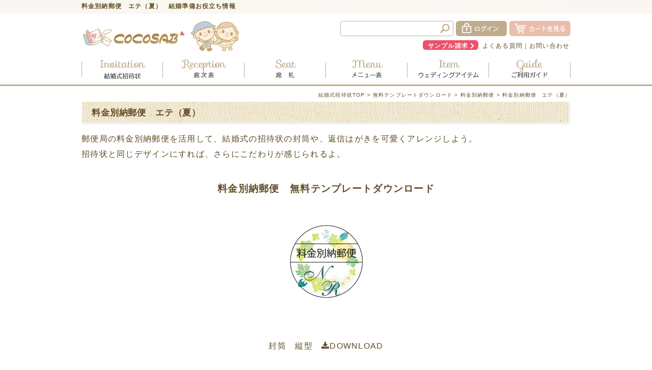

--- FILE ---
content_type: text/html; charset=UTF-8
request_url: https://www.cocosab.com/wp/download/postpaid_ete/
body_size: 9179
content:
<!DOCTYPE html>
<html lang="ja">
<head>
	<meta charset="UTF-8" />
	<meta name="viewport" content="width=device-width, initial-scale=1.0, minimum-scale=1.0, maximum-scale=1.0, user-scalable=no">
	<title>料金別納郵便　エテ（夏） | 結婚準備お役立ち情報</title>
	<link rel="apple-touch-icon-precomposed" href="https://www.cocosab.com/apple-touch-icon-precomposed.png
" />

	<link rel="alternate" type="application/atom+xml" title="結婚準備お役立ち情報 Atom Feed" href="https://www.cocosab.com/wp/feed/atom/" />
	<link rel="alternate" type="application/rss+xml" title="結婚準備お役立ち情報 RSS Feed" href="https://www.cocosab.com/wp/feed/" />
	<link rel="pingback" href="https://www.cocosab.com/wp/xmlrpc.php" />
	<link rel="stylesheet" href="https://www.cocosab.com/wp/wp-content/themes/cocosab/style.css">
<link rel="stylesheet" href="https://www.cocosab.com/wp/wp-content/themes/cocosab/jquery.sidr.light.css">
<!--[if lt IE 9]>
	<script src="http://html5shiv.googlecode.com/svn/trunk/html5.js"></script>
	<script src="http://css3-mediaqueries-js.googlecode.com/svn/trunk/css3-mediaqueries.js"></script>
<![endif]-->
<script type='text/javascript' src='https://www.cocosab.com/wp/wp-includes/js/jquery/jquery.js?ver=1.11.1'></script>

<!-- All in One SEO Pack 2.2.5.1 by Michael Torbert of Semper Fi Web Design[-1,-1] -->
<meta name="description" itemprop="description" content="郵便局の料金別納郵便を活用して、結婚式の招待状の封筒や、返信はがきを可愛くアレンジしよう。招待状と同じデザインにすれば、さらにこだわりが感じられるよ。" />

<meta name="keywords" itemprop="keywords" content="料金別納郵便,マーク,結婚式,無料,テンプレート,ダウンロード" />

<link rel="canonical" href="https://www.cocosab.com/wp/download/postpaid_ete/" />
		<script type="text/javascript">
		  var _gaq = _gaq || [];
		  _gaq.push(['_setAccount', 'UA-34647596-1']);
		  _gaq.push(['_trackPageview']);
		  (function() {
		    var ga = document.createElement('script'); ga.type = 'text/javascript'; ga.async = true;
			ga.src = ('https:' == document.location.protocol ? 'https://ssl' : 'http://www') + '.google-analytics.com/ga.js';
		    var s = document.getElementsByTagName('script')[0]; s.parentNode.insertBefore(ga, s);
		  })();
		</script>
<!-- /all in one seo pack -->
<link rel='stylesheet' id='yarppWidgetCss-css'  href='https://www.cocosab.com/wp/wp-content/plugins/yet-another-related-posts-plugin/style/widget.css?ver=4.1.41' type='text/css' media='all' />
<link rel='stylesheet' id='wp-pagenavi-css'  href='https://www.cocosab.com/wp/wp-content/plugins/wp-pagenavi/pagenavi-css.css?ver=2.70' type='text/css' media='all' />
<link rel="EditURI" type="application/rsd+xml" title="RSD" href="https://www.cocosab.com/wp/xmlrpc.php?rsd" />
<link rel="wlwmanifest" type="application/wlwmanifest+xml" href="https://www.cocosab.com/wp/wp-includes/wlwmanifest.xml" /> 
<link rel='prev' title='サンキュータグ　海からの祝福' href='https://www.cocosab.com/wp/download/message_umi/' />
<link rel='next' title='料金別納郵便　オートヌ（秋）' href='https://www.cocosab.com/wp/download/postpaid_automne/' />
<meta name="generator" content="WordPress 4.1.41" />
<link rel='shortlink' href='https://www.cocosab.com/wp/?p=1805' />
<!-- Added by Wordpress Smooth Scroll Links 1.1.0 -->
<script type="text/javascript" src="https://www.cocosab.com/wp/wp-content/plugins/smooth-scrolling-links-ssl/smoothscroll.js"></script>
<!-- End of Wordpress Smooth Scroll Links 1.1.0 -->
<!-- BEGIN: WP Social Bookmarking Light -->
<script>(function(d, s, id) {
  var js, fjs = d.getElementsByTagName(s)[0];
  if (d.getElementById(id)) return;
  js = d.createElement(s); js.id = id;
  js.src = "//connect.facebook.net/ja_JP/sdk.js#xfbml=1&version=v2.0";
  fjs.parentNode.insertBefore(js, fjs);
}(document, 'script', 'facebook-jssdk'));</script>   
<style type="text/css">
.wp_social_bookmarking_light{
    border: 0 !important;
    padding: 10px 0 20px 0 !important;
    margin: 0 !important;
}
.wp_social_bookmarking_light div{
    float: left !important;
    border: 0 !important;
    padding: 0 !important;
    margin: 0 5px 0px 0 !important;
    min-height: 30px !important;
    line-height: 18px !important;
    text-indent: 0 !important;
}
.wp_social_bookmarking_light img{
    border: 0 !important;
    padding: 0;
    margin: 0;
    vertical-align: top !important;
}
.wp_social_bookmarking_light_clear{
    clear: both !important;
}
#fb-root{
    display: none;
}
.wsbl_twitter{
    width: 100px;
}
.wsbl_facebook_like iframe{
    max-width: none !important;
}</style>
<!-- END: WP Social Bookmarking Light -->

</head>

<body class="single single-download postid-1805">


<div class="sPhone">
  <div id="headerBody">
    <h1 id="headerIntro">
      料金別納郵便　エテ（夏） 結婚準備お役立ち情報    </h1>
    <header id="headerWrap">
      <div class="clearfix">
        <div class="fl hLogo"><a href="/"><img src="/user_data/packages/cocosabSP/images/header/logo.png" alt="ココサブ"></a></div>
        <div class="fr">
          <p class="fl"><a href="https://www.cocosab.com/user_data/freesamples.php"><img src="/user_data/packages/cocosabSP/images/header/bt_fs.png" alt="サンプル請求" width="40" height="40"></a></p>
          <p class="fl"><a href="/cart/"><img src="/user_data/packages/cocosabSP/images/header/bt_cart.png" alt="カート" width="40" height="40"></a></p>
          <p class="fl" id="right-menu"><a href="javascripd:void()"><img src="/user_data/packages/cocosabSP/images/header/bt_menu.png" alt="メニュー" width="40" height="40"></a></p>
        </div>
      </div>
    </header>
    <nav id="gNav" class="clearfix">
      <ul>
        <li><a href="https://www.cocosab.com/products/list.php?category_id=8"><img src="/user_data/packages/cocosabSP/images/header/gnav_01.png" alt="招待状"></a></li>
        <li><a href="https://www.cocosab.com/products/list.php?category_id=9"><img src="/user_data/packages/cocosabSP/images/header/gnav_02.png" alt="席次表"></a></li>
        <li><a href="https://www.cocosab.com/products/list.php?category_id=10"><img src="/user_data/packages/cocosabSP/images/header/gnav_03.png" alt="席札"></a></li>
        <li><a href="https://www.cocosab.com/wp/cocosab/guide/"><img src="/user_data/packages/cocosabSP/images/header/gnav_04.png" alt="ご利用ガイド"></a></li>
        <li><a href="https://www.cocosab.com/contact/"><img src="/user_data/packages/cocosabSP/images/header/gnav_05.png" alt="お問合わせ"></a></li>
      </ul>
    </nav>
    <div id="sidr-right" class="sidr right">
      <header id="headerWrap2">
        <div class="clearfix">
          <div class="fl hLogo"><a href="/"><img src="/user_data/packages/cocosabSP/images/header/logo.png" alt="ココサブ"></a></div>
          <div class="fr">
            <p class="fl"><a href="https://www.cocosab.com/user_data/freesamples.php"><img src="/user_data/packages/cocosabSP/images/header/bt_fs.png" alt="サンプル請求" width="40" height="40"></a></p>
            <p class="fl"><a href="https://www.cocosab.com/cart/"><img src="/user_data/packages/cocosabSP/images/header/bt_cart.png" alt="カート" width="40" height="40"></a></p>
            <p class="fl"><a href="#" onclick="jQuery.sidr('close', 'sidr-right');"><img src="/user_data/packages/cocosabSP/images/header/bt_close.png" alt="閉じる" width="40" height="40"></a></p>
          </div>
        </div>
      </header>
      <div id="menuPage">
        <div id="menu01">
          <!--検索フォーム-->
          <form name="search_form" id="search_form" method="get" action="https://www.cocosab.com/products/list.php">
          <input name="transactionid" value="" type="hidden">
          <div class="formlist clearfix">
            <input name="name" class="searchTxt" maxlength="50" type="text">
            <input src="/user_data/packages/cocosabSP/images/header/icon_search.png" alt="検索" name="search" type="image">
          </div>
          </form>
          <!-- ▲商品検索 -->
        </div>
        <ul id="menu02">
          <li><a href="https://www.cocosab.com/user_data/freesamples.php"><img src="/user_data/packages/cocosabSP/images/header/mnav_01.png" alt="無料サンプル請求"></a></li>
          <li><a href="https://www.cocosab.com/user_data/faq.php"><img src="/user_data/packages/cocosabSP/images/header/mnav_02.png" alt="よくある質問"></a></li>
          <li><a href="/cart/"><img src="/user_data/packages/cocosabSP/images/header/mnav_03.png" alt="カートを見る"></a></li>
          <li><a href="/mypage/"><img src="/user_data/packages/cocosabSP/images/header/mnav_04.png" alt="ログイン/会員登録"></a></li>
        </ul>
        <div id="menu03">
          <h2 class="alignC"><img src="/user_data/packages/cocosabSP/images/header/mtit_menu.png" alt="メニュー"></h2>
          <ul class="manuNav01 toggle">
            <li>
              <span class="menuNavTit menuNavArrow"><a href="https://www.cocosab.com/products/list.php?category_id=8"><img src="/user_data/packages/cocosabSP/images/header/micon_01.png" alt="招待状">招待状</a></span>
                          </li>
            <li>
              <span class="menuNavTit menuNavArrow"><a href="https://www.cocosab.com/products/list.php?category_id=9"><img src="/user_data/packages/cocosabSP/images/header/micon_02.png" alt="席次表">席次表</a></span>
                          </li>
            <li>
              <span class="menuNavTit menuNavArrow"><a href="https://www.cocosab.com/products/list.php?category_id=10"><img src="/user_data/packages/cocosabSP/images/header/micon_03.png" alt="席札">席札</a></span>
                          </li>
            <li>
              <span class="menuNavTit menuNavArrow"><a href="https://www.cocosab.com/products/list.php?category_id=163"><img src="/user_data/packages/cocosabSP/images/header/micon_04.png" alt="メニュー表">メニュー表</a></span>
                          </li>
            <li>
              <input type="checkbox" id="mn01-5" class="bellows">
              <label for="mn01-5" class="menuNavTit"><img src="/user_data/packages/cocosabSP/images/header/micon_05.png" alt="ウェディングアイテム">ウェディングアイテム</label>
              <ul class="menuNavSub">
                <li class="menuNavSubTit"><a href="https://www.cocosab.com/products/list.php?category_id=37">ウェディングアイテムTOP</a></li>
                <li><a href="https://www.cocosab.com/products/list.php?category_id=130">芳名帳（ゲストカード）</a></li>
                <li><a href="https://www.cocosab.com/products/list.php?category_id=129">結婚証明書（誓約書）</a></li>
                <li><a href="https://www.cocosab.com/products/list.php?category_id=39">結婚式 プチギフト（セット）</a></li>
                <li><a href="https://www.cocosab.com/products/list.php?category_id=38">結婚式 プチギフト（単品）</a></li>
                <li><a href="https://www.cocosab.com/products/list.php?category_id=40">リングピロー</a></li>
                <li><a href="https://www.cocosab.com/products/list.php?category_id=46">ウェディングベアー</a></li>
                <li><a href="https://www.cocosab.com/products/list.php?category_id=50">フォトアイテム・ウェルカムボード</a></li>
                <li><a href="https://www.cocosab.com/products/list.php?category_id=187">デザイン婚姻届</a></li>
                <li><a href="https://www.cocosab.com/products/list.php?category_id=16">結婚報告はがき</a></li>
                <li><a href="https://www.cocosab.com/products/list.php?category_id=53">引き出物・引き菓子</a></li>
                <li><a href="https://www.cocosab.com/products/list.php?category_id=56">カタログギフト・贈呈ギフト</a></li>
                <li><a href="https://www.cocosab.com/products/list.php?category_id=131">プロフィールビデオ</a></li>
                <li><a href="https://www.cocosab.com/products/list.php?category_id=202">ベビーアイテム</a></li>
              </ul>
            </li>
          </ul>
        </div>
        <div id="menuPage04">
          <ul class="manuNav02 toggle">
            <li>
              <input type="checkbox" id="mn02-1" class="bellows">
              <label for="mn02-1" class="menuNavTit">ご利用ガイド</label>
              <ul class="menuNavSub">
                <li><a href="https://www.cocosab.com/user_data/freesamples.php/guide/">無料サンプル</a></li>
                <li><a href="https://www.cocosab.com/wp/cocosab/guide/">お支払い・送料・納期</a></li>
                <li><a href="https://www.cocosab.com/wp/cocosab/guide02/">印刷込み ご利用ガイド</a></li>
                <li><a href="https://www.cocosab.com/wp/cocosab/guide01/">手作りキット ご利用ガイド</a></li>
                <li><a href="https://www.cocosab.com/user_data/template/">無料テンプレート</a></li>
                <li><a href="https://www.cocosab.com/user_data/template/design.php">デザインテンプレート</a></li>
                <li><a href="https://www.cocosab.com/wp/cocosab/campaign/">キャンペーン・特典</a></li>
                <li><a href="https://www.cocosab.com/products/list.php?category_id=25">印刷オプション</a></li>
                <li><a href="https://www.cocosab.com/user_data/lp.php">初めての方へ</a></li>
              </ul>
            </li>
            <li>
              <input type="checkbox" id="mn02-2" class="bellows">
              <label for="mn02-2" class="menuNavTit">ココサブについて</label>
              <ul class="menuNavSub">
                <li><a href="https://www.cocosab.com/user_data/sitemap.php">サイトマップ</a></li>
                <li><a href="https://www.cocosab.com/guide/privacy.php">プライバシーポリシー</a></li>
                <li><a href="https://www.cocosab.com/order/">特定商取引に関する法律に基づく表記</a></li>
                <li><a href="https://www.cocosab.com/wp/cocosab/company/">会社概要・企業理念</a></li>
                <li><a href="https://www.cocosab.com/wp/cocosab/greeting/">ごあいさつ</a></li>
                <li><a href="https://www.cocosab.com/wp/cocosab/secret/">ココサブ誕生秘話</a></li>
                <li><a href="https://www.cocosab.com/wp/cocosab/media/">メディア情報</a></li>
                <li><a href="https://www.cocosab.com/wp/cocosab/line/">ラインスタンプ</a></li>
                <li><a href="https://www.cocosab.com/wp/cocosab/corporate/">結婚式場様、法人様へ</a></li>
              </ul>
            </li>
            <li>
              <span class="menuNavTit menuNavArrow"><a href="/contact/">お問い合わせ</a></span>
            </li>
          </ul>
        </div>
        <div id="menuPage05">
          <h2 class="alignC"><img src="/user_data/packages/cocosabSP/images/header/mtit_content.png" alt="コンテンツ"></h2>
          <ul class="manuNav03">
            <li class="menuNavArrow"><a href="https://www.cocosab.com/wp/"><span>結婚準備</span><strong>お役立ち情報</strong></a></li>
            <li class="menuNavArrow"><a href="https://www.cocosab.com/wp/lesson/manual/"><span>結婚式招待状・席次表・席札の</span><strong>書き方マニュアル</strong></a></li>
            <li class="menuNavArrow"><a href="https://www.cocosab.com/wp/download_top/"><span>手作りフォトアイテムやぽち袋が</span><strong>無料ダウンロード</strong></a></li>
          </ul>
        </div>
      </div>
    </div>
  </div>
<script>
document.addEventListener('DOMContentLoaded', function () {
  var mql = window.matchMedia('screen and (max-width: 641px)');
  function checkBreakPoint(mql) {

    if (mql.matches) { // SP
      (function (d, $) {
        var $window = $(window),
        $container = $('#headerBody'),
        $header = $('#headerWrap'),
        $headerAfter = $header.next(),
        headerY = $header.height(),
        containerY = $container.height();

        function initialize(){
          $window.on('scroll', scroll);
          $window.trigger('scroll');
        };

        function scroll(){
          (headerY <= $window.scrollTop())?
          _fixed() :
          _static();
          function _fixed(){
            $header.css({
              'position': 'fixed',
              'top': 0,
              'right': 0,
               'z-index': '300'
            });
            $headerAfter.css('marginTop', headerY);
          };
          function _static(){
            $header.css({
              'position': 'static',
              'top': '0',
              'left': '0',
              'margin-top': '0'
            });
            $headerAfter.css('marginTop', 0);
          };
        };
        $window.on('load', initialize);
      })(document, jQuery);
    } else { // PC
      (function (d, $) {
        var $window = $(window),
        $container = $('#headerWrap'),
        $header = $('#gNavColumn'),
        $headerAfter = $header.next(),
        headerY = $header.height(),
        containerY = $container.height();

        function initialize(){
          $window.on('scroll', scroll);
          $window.trigger('scroll');
        };

        function scroll(){
          (headerY <= $window.scrollTop())?
          _fixed() :
          _static();
          function _fixed(){
            $header.css({
              'background': '#FFF',
              'position': 'fixed',
              'top': 0,
              'right': 0,
              'z-index': '300'
            });
            $headerAfter.css('marginTop', headerY);
          };
          function _static(){
            $header.css({
              'background': 'none',
              'position': 'static',
              'top': '0',
              'left': '0'
            });
            $headerAfter.css('marginTop', 0);
          };
        };
        $window.on('load', initialize);
      })(document, jQuery);
    }
  }
  // ブレイクポイントの瞬間に発火
  mql.addListener(checkBreakPoint);

  // 初回チェック
  checkBreakPoint(mql);
});
</script>
</div>

<!-- /sPhone -->
	<div id="page">
		<div id="wrapper">
      <header class="pc">
        <div id="headertopcolumnWrap">
          <div id="headertopcolumn">

                        <h1 class="head_h1">料金別納郵便　エテ（夏）　結婚準備お役立ち情報</h1> 
                      </div>
        </div><!-- /headertopcolumn -->
      </header>
      <!--▼HEADER-->
      <div id="headerWrap" class="pc">
        <div id="headerInner" class="clearfix">
          <div class="fl"><a href="/"><img src="/user_data/packages/cocosab/images/header/logo.png" alt="ココサブ"></a></div>
          <div class="fr clearfix">
            <div class="clearfix">
              <div class="searchBox clearfix fl mr5">
                <!--検索フォーム-->
                <form name="search_form" id="search_form" method="get" action="https://www.cocosab.com/products/list.php">
                <input name="transactionid" value="" type="hidden">
                <div class="formlist">
                  <input name="name" class="searchTxt fl" maxlength="50" type="text">
                  <input src="/user_data/packages/cocosab/images/header/hbtn_search.png" alt="検索" name="search" type="image" class="fr">
                </div>
                </form>
                <!-- ▲商品検索 -->

              </div>
              <div id="headerBtnL" class="fl mr5"><a href="/mypage/"><img src="/user_data/packages/cocosab/images/header/hbtn_login.png" alt="ログイン"></a></div>
              <div id="headerBtnC" class="fl"><a href="/cart/"><img src="/user_data/packages/cocosab/images/header/hbtn_cart.png" alt="カートの中を見る"></a></div>
            </div>
            <ul id="headerNav" class="clearfix">
              <li class="headerNavFS"><a href="https://www.cocosab.com/user_data/freesamples.php">サンプル請求</a></li>
              <li><a href="https://www.cocosab.com/user_data/faq.php">よくある質問</a>｜</li>
              <li><a href="/contact/">お問い合わせ</a></li>
            </ul>
          </div>
        </div>
        <!--グローバルナビ-->
        <div id="gNavColumn">
          <ul id="gNav" class="clearfix">
            <li id="gNav01"><a href="https://www.cocosab.com/products/list.php?category_id=8"><img src="/user_data/packages/cocosab/images/header/gnav_01.png" alt="招待状"></a>
                          </li>
            <li id="gNav02"><a href="https://www.cocosab.com/products/list.php?category_id=9"><img src="/user_data/packages/cocosab/images/header/gnav_02.png" alt="席次表"></a>
                          </li>
            <li id="gNav03"><a href="https://www.cocosab.com/products/list.php?category_id=10"><img src="/user_data/packages/cocosab/images/header/gnav_03.png" alt="席札"></a>
                          </li>
            <li id="gNav04"><a href="https://www.cocosab.com/products/list.php?category_id=163"><img src="/user_data/packages/cocosab/images/header/gnav_04.png" alt="メニュー表"></a>
                          <li id="gNav05"><a href="https://www.cocosab.com/products/list.php?category_id=37"><img src="/user_data/packages/cocosab/images/header/gnav_05.png" alt="ウェディングアイテム"></a>
              <div class="gNavSub clearfix">
                <ul class="fl">
                  <li><a href="https://www.cocosab.com/products/list.php?category_id=130">芳名帳（ゲストカード）</a></li>
                  <li><a href="https://www.cocosab.com/products/list.php?category_id=129">結婚証明書（誓約書）</a></li>
                  <li><a href="https://www.cocosab.com/products/list.php?category_id=40">リングピロー</a></li>
                  <li><a href="https://www.cocosab.com/products/list.php?category_id=46">ウェディングベアー</a></li>
                  <li><a href="https://www.cocosab.com/products/list.php?category_id=50">フォトアイテム・ウェルカムボード</a></li>
                  <li><a href="https://www.cocosab.com/products/list.php?category_id=187">デザイン婚姻届</a></li>
                  <li><a href="https://www.cocosab.com/products/list.php?category_id=16">結婚報告はがき</a></li>
                </ul>
                <ul class="fl">
                  <li><a href="https://www.cocosab.com/products/list.php?category_id=39">結婚式 プチギフト（セット）</a></li>
                  <li><a href="https://www.cocosab.com/products/list.php?category_id=38">結婚式 プチギフト（単品）</a></li>
                  <li><a href="https://www.cocosab.com/products/list.php?category_id=53">引き出物・引き菓子</a></li>
                  <li><a href="https://www.cocosab.com/products/list.php?category_id=56">カタログギフト・贈呈ギフト</a></li>
                  <li><a href="https://www.cocosab.com/products/list.php?category_id=131">プロフィールビデオ</a></li>
                  <li><a href="https://www.cocosab.com/products/list.php?category_id=202">ベビーアイテム</a></li>
                </ul>
              </div>
            </li>
            <li id="gNav06"><a href="https://www.cocosab.com/wp/cocosab/guide/"><img src="/user_data/packages/cocosab/images/header/gnav_06.png" alt="ご利用ガイド"></a>
              <div class="gNavSub">
                <ul>
                  <li><a href="https://www.cocosab.com/user_data/freesamples.php/guide/">無料サンプル</a></li>
                  <li><a href="https://www.cocosab.com/wp/cocosab/guide/">お支払い・送料・納期</a></li>
                  <li><a href="https://www.cocosab.com/wp/cocosab/guide02/">印刷込み ご利用ガイド</a></li>
                  <li><a href="https://www.cocosab.com/wp/cocosab/guide01/">手作りキット ご利用ガイド</a></li>
                  <li><a href="https://www.cocosab.com/user_data/template/">無料テンプレート</a></li>
                  <li><a href="https://www.cocosab.com/user_data/template/design.php">デザインテンプレート</a></li>
                  <li><a href="https://www.cocosab.com/wp/cocosab/campaign/">キャンペーン・特典</a></li>
                  <li><a href="https://www.cocosab.com/products/list.php?category_id=25">印刷オプション</a></li>
                  <li><a href="https://www.cocosab.com/user_data/lp.php">初めての方へ</a></li>
                </ul>
              </div>
            </li>
          </ul>
        </div>
      </div>
			<div id="contents" class="clearfix"><link rel="stylesheet" href="https://www.cocosab.com/wp/wp-content/themes/cocosab/download.css">
<!-- Contents -->
	<div id="main" class="post-type-download  downloadArea">
			<div class="pageRoot alignR pc">
				<a href="https://www.cocosab.com/">結婚式招待状TOP</a>&nbsp;&gt;&nbsp;<a href="https://www.cocosab.com/wp/download_top/">無料テンプレートダウンロード</a>&nbsp;&gt;&nbsp;<a href="https://www.cocosab.com/wp/download_category/postpaid_envelope/" rel="tag">料金別納郵便</a>&nbsp;&gt;&nbsp;料金別納郵便　エテ（夏）			</div>
				<div class="post sectionWrap">
			<article>
				<h2 class="title">料金別納郵便　エテ（夏）</h2>		
				<div class="clearfix download_content"><div class='wp_social_bookmarking_light'><div class="wsbl_facebook_like"><div id="fb-root"></div><fb:like href="https://www.cocosab.com/wp/download/postpaid_ete/" layout="button_count" action="like" width="100" share="true" show_faces="false" ></fb:like></div><div class="wsbl_twitter"><iframe allowtransparency="true" frameborder="0" scrolling="no" src="//platform.twitter.com/widgets/tweet_button.html?url=https%3A%2F%2Fwww.cocosab.com%2Fwp%2Fdownload%2Fpostpaid_ete%2F&amp;text=%E6%96%99%E9%87%91%E5%88%A5%E7%B4%8D%E9%83%B5%E4%BE%BF%E3%80%80%E3%82%A8%E3%83%86%EF%BC%88%E5%A4%8F%EF%BC%89&amp;via=cocosabnet&amp;lang=ja&amp;count=horizontal" style="width:130px; height:20px;"></iframe></div><div class="wsbl_google_plus_one"><g:plusone size="medium" annotation="bubble" href="https://www.cocosab.com/wp/download/postpaid_ete/" ></g:plusone></div></div><br class='wp_social_bookmarking_light_clear' />
<p>郵便局の料金別納郵便を活用して、結婚式の招待状の封筒や、返信はがきを可愛くアレンジしよう。<br />招待状と同じデザインにすれば、さらにこだわりが感じられるよ。</p>
<h4 style="text-align: center;">料金別納郵便　無料テンプレートダウンロード</h4>
<p style="text-align: center;"><img class="alignnone size-full wp-image-1953" src="https://www.cocosab.com/wp/wp-content/uploads/2016/09/postpaid_postcard_ete2.jpg" alt="料金別納郵便　エテ（夏）" width="220" height="220" /></p>
<p style="text-align: center;">封筒　縦型　<a href="https://www.cocosab.com/wp/wp-content/uploads/2016/09/postpaid_envelope_tate_ete.doc"><i class="fa fa-download"></i>DOWNLOAD</a></p>
<p style="text-align: center;">封筒　横型　<a href="https://www.cocosab.com/wp/wp-content/uploads/2016/09/postpaid_envelope_yoko_ete.doc"><i class="fa fa-download"></i>DOWNLOAD</a></p>
<p style="text-align: center;">返信はがき　縦型　<a href="https://www.cocosab.com/wp/wp-content/uploads/2016/09/postpaid_postcard_ete.doc"><i class="fa fa-download"></i>DOWNLOAD</a></p>
<div class='wp_social_bookmarking_light'><div class="wsbl_facebook_like"><div id="fb-root"></div><fb:like href="https://www.cocosab.com/wp/download/postpaid_ete/" layout="button_count" action="like" width="100" share="true" show_faces="false" ></fb:like></div><div class="wsbl_twitter"><iframe allowtransparency="true" frameborder="0" scrolling="no" src="//platform.twitter.com/widgets/tweet_button.html?url=https%3A%2F%2Fwww.cocosab.com%2Fwp%2Fdownload%2Fpostpaid_ete%2F&amp;text=%E6%96%99%E9%87%91%E5%88%A5%E7%B4%8D%E9%83%B5%E4%BE%BF%E3%80%80%E3%82%A8%E3%83%86%EF%BC%88%E5%A4%8F%EF%BC%89&amp;via=cocosabnet&amp;lang=ja&amp;count=horizontal" style="width:130px; height:20px;"></iframe></div><div class="wsbl_google_plus_one"><g:plusone size="medium" annotation="bubble" href="https://www.cocosab.com/wp/download/postpaid_ete/" ></g:plusone></div></div><br class='wp_social_bookmarking_light_clear' /></div>
			</article>
		</div><!-- /.post -->		
				<div class="pageRoot alignR sPhone">
			<a href="https://www.cocosab.com/">結婚式招待状TOP</a>&nbsp;&gt;&nbsp;<a href="https://www.cocosab.com/wp/download_top/">無料テンプレートダウンロード</a>&nbsp;&gt;&nbsp;<a href="https://www.cocosab.com/wp/download_category/postpaid_envelope/" rel="tag">料金別納郵便</a>&nbsp;&gt;&nbsp;料金別納郵便　エテ（夏）		</div>
	</div><!-- /#main -->
	<link href="https://www.cocosab.com/wp/wp-content/themes/cocosab/css/font-awesome.css" rel="stylesheet">
			</div><!-- /#contents -->
<!-- Footer -->	

			<footer class="pc">
			<div id="footerBelt">
				<div id="footerBeltInner">
					&nbsp;
				</div>
			</div>
			<div id="footer">
				<div id="footerInner">
					<div id="pageTop" class="alignR">
						<a href="#header"><img src="https://www.cocosab.com/wp/wp-content/themes/cocosab/images/btn/btn_pagetop01.png" alt="ページの先頭へ" /></a>
					</div>
					<div class="footerNav clearfix">
						<div class="column">
							<dl>
								<dt><a href="https://www.cocosab.com/">TOPページ</a></dt>
								<dt><a href="https://www.cocosab.com/products/list.php?category_id=8">招待状</a></dt>
								<dt><a href="https://www.cocosab.com/products/list.php?category_id=9">席次表</a></dt>
								<dt><a href="https://www.cocosab.com/products/list.php?category_id=10">席札</a></dt>
							</dl>
						</div>
						<div class="column">
							<dl>
								<dt><a href="https://www.cocosab.com/products/list.php?category_id=163">メニュー表</a></dt>
								<dt><a href="https://www.cocosab.com/products/products/list.php?category_id=39">プチギフトセット</a></dt>
								<dt><a href="https://www.cocosab.com/products/products/list.php?category_id=38">プチギフト単品</a></dt>
								<dt><a href="https://www.cocosab.com/wp/download_top/">無料手作り素材　テンプレートダウンロード</a></dt>
							</dl>
						</div>
						<div class="column">
							<dl>
								<dt><a href="https://www.cocosab.com/wp/">結婚式お役立ち情報</a></dt>
								<dt><a href="https://www.cocosab.com/wp/cocosab/media/">メディア情報</a></dt>
								<dt><a href="https://www.cocosab.com/wp/cocosab/greeting/">ごあいさつ</a></dt>
								<dt><a href="https://www.cocosab.com/wp/cocosab/corporate/">結婚式場様・法人様へ</a></dt>
							</dl>
						</div>
						<div class="column">
							<dl>
								<dt><a href="https://www.cocosab.com/user_data/freesamples.php">無料サンプル請求</a></dt>
								<dt><a href="https://www.cocosab.com/user_data/faq.php">よくある質問</a></dt>
								<dt><a href="https://www.cocosab.com/contact/">お問い合わせ</a></dt>
							</dl>

						</div>
					</div><!-- /footerNav -->
				</div><!-- /#footerInner -->

<!--171016追加ここから-->
  <div id="footerInfo" class="clearfix">
    <div id="footerInfo_1">
      <div class="footerSection">
        <h2 class="ftit mb10"><img src="https://www.cocosab.com/user_data/packages/cocosab/images/banner/ftit_order.png" alt="ご注文からお届けまでの流れ" ></h2>
        <img src="https://www.cocosab.com/user_data/packages/cocosab/images/banner/fimg_order.png" alt="ご注文完了→受付メール→発送メール→商品到着">
        <p><strong class="font115">ココサブのウェディングペーパーアイテムは
          <span class="cPink">オリジナル</span>商品です。<br />
        ココサブのみでご購入いただけます。</strong></p>
        <p>ココサブでは、ブライダル業界で多大なコストのかかる広告・人件費を最小限に抑えております。そのため、高品質のペーパーアイテムが、お安く、お手頃価格で販売することが可能なんです。</p>
      </div>
      <br /><br />
      <div class="footerSection">
        <h2 class="ftit"><img src="https://www.cocosab.com/user_data/packages/cocosab/images/banner/ftit_hours.png" alt="営業時間"></h2>
        <p>ご注文は24時間受付しております。<br />
        営業時間　9:30～16:00<br />
        土・日・祝日は休業日となります。<br />
        ※お問い合わせは<a href="https://www.cocosab.com/contact/">【お問い合わせ】</a>からお願いします。メールにて、順番に回答させていただきますのでお待ちいただけますようお願いいたします。</p>
      </div>
    </div>
    <div id="footerInfo_2">
      <div class="footerSection">
        <h2 class="ftit"><img src="https://www.cocosab.com/user_data/packages/cocosab/images/banner/ftit_postage.png" alt="送料"></h2>
        <p><b>送料　全国一律<span class="cPink">800円</span></b><br />
        <b>11,000円以上で<span class="cPink">送料無料</span></b><br />
      </div>
      <div class="footerSection">
        <h2 class="ftit"><img src="https://www.cocosab.com/user_data/packages/cocosab/images/banner/ftit_date.png" alt="納期について"></h2>
        <p>【代金引換】ご注文後、5営業日以内の発送。<br />【銀行振込】ご入金確認後、5営業日以内の発送。<br />
          最短3日となります。</p>
      </div>
      <div class="footerSection">
        <h2 class="ftit mb10"><img src="https://www.cocosab.com/user_data/packages/cocosab/images/banner/ftit_method.png" alt="配送方法"></h2>
        <!-- <div id="fMethod"><img src="https://www.cocosab.com/user_data/packages/cocosab/images/banner/fimg_jp.png" alt="日本郵便"></div> -->
        <p>日本郵便・クロネコヤマトに対応しています。</p>
      </div>
      <div class="footerSection">
        <h2 class="ftit"><img src="https://www.cocosab.com/user_data/packages/cocosab/images/banner/ftit_template.png" alt="テンプレート"></h2>
        <p>Wordで簡単に編集できる<a href="https://www.cocosab.com/user_data/template/">【無料テンプレート】</a>を差し上げます。ご注文後のご案内となります。</p>
      </div>
    </div>
    <div id="footerInfo_3">
      <div class="footerSection" id="fPayment">
        <h2 class="ftit"><img src="https://www.cocosab.com/user_data/packages/cocosab/images/banner/ftit_payment.png" alt="お支払い方法"></h2>
        <p>【代金引換】　※手数料100円<br />
           【銀行振込】<br />
        </p>
        <br />
        <br />
        <br />
        <br />
      </div>
      <div class="footerSection">
        <h2 class="ftit"><img src="https://www.cocosab.com/user_data/packages/cocosab/images/banner/ftit_exchange.png" alt="返品・交換"></h2>
        <p>お客様の返品確認後、交換または返金いたします。<br />
        （不良品の場合は着払いにてお送り下さい）</p>

        <p>【返品期限】商品到着後7日以内<br />
        お客様のご都合による返品・交換はお受けできません</p>
      </div>
    </div>
  </div>

<style>
#footerInfo {
  clear: both;
  display: -webkit-flex;
  -webkit-justify-content: space-around;
  display: -moz-flex;
  -moz-justify-content: space-around;
  display: -ms-flex;
  -ms-justify-content: space-around;
  display: -o-flex;
  -o-justify-content: space-around;
  display: flex;
  justify-content: space-around;
  margin: auto;
  text-align: left;
  width: 1000px;
}
#footerInfo p {
  padding-bottom: 6px;
}
#footerInfo img {
  width: 100%;
}
#footerInfo strong {
  font-family: 'メイリオ', Meiryo,'Meiryo UI','ヒラギノ角ゴシック','Hiragino Sans',sans-serif;
}
#footerInfo .font115 {
  font-size: 115%;
}
#footerInfo .cPink {
  color: #FF44A2;
  font-size: 32px;
  line-height: 120%;
}
#footerInfo_1,
#footerInfo_2,
#footerInfo_3 {
  float: left;
  padding: 1%;
  width: 31%;
  position: relative;
}
#footerInfo_1::after,
#footerInfo_2::after {
  content: "";
  background: #DCDCDC;
  display: block;
  height: 92%;
  width: 2px;
  position: absolute;
  top: 4%;
  right: -1px;
}
.footerSection {
  padding-bottom: .6em;
}
#fMethod img {
  width: 50%;
}
#fPayment {
  background: url(https://www.cocosab.com/user_data/packages/cocosab/images/banner/fimg_chara.png) no-repeat right bottom;
  padding-bottom: 10%;
}
</style>
<!--171016追加ここまで-->
		<br />
			</div><!-- /#footer -->
			<div id="copyright">
		<p class="alignC">
		<a href="https://www.cocosab.com/user_data/sitemap.php">サイトマップ</a>&nbsp;|&nbsp;
		<a href="/guide/privacy.php">プライバシーポリシー・利用規約</a>&nbsp;|&nbsp;
		<a href="/order/">特定商取引に関する表記</a>&nbsp;|&nbsp;
		<a href="https://www.cocosab.com/wp/cocosab/company/">会社概要</a>
		</p><br />
				<p>
					<a href="https://www.cocosab.com/"><img src="https://www.cocosab.com/wp/wp-content/themes/cocosab/images/logo.png" alt="結婚式招待状・ウェディングの手作りペーパーアイテム格安販売[ココサブ]"></a>　結婚式招待状・席次表・ウェディングのペーパーアイテム 販売
				</p>
				<p class="alignC">
				Copyright c 2010-2015 手作り ウェディングペーパーアイテム ココサブ ●株式会社 麻田 All Rights Reserved.</p>
			</div>
			</footer>

			<div class="sPhone">
					<div id="pagetop"><a href="#" onclick="backToTop(); return false" style="color:#fff;">ページの先頭に戻る</a></div>
				<div id="footer">
	<ul class="clearfix footerNav">
		<li><a href="https://www.cocosab.com"><img src="https://www.cocosab.com/wp/wp-content/themes/cocosab/images/sPhone/btn_footer06.png" alt="結婚式招待状TOP" /></a></li>
		<li><a href="https://www.cocosab.com/user_data/freesamples.php"><img src="https://www.cocosab.com/wp/wp-content/themes/cocosab/images/sPhone/btn_footer01.png" alt="無料サンプル請求" /></a></li>
		<li><a href="https://www.cocosab.com/user_data/goriyou.php"><img src="https://www.cocosab.com/wp/wp-content/themes/cocosab/images/sPhone/btn_footer02.png" alt="ご利用ガイド" /></a></li>
		<li><a href="https://www.cocosab.com/wp/cocosab/guide/"><img src="https://www.cocosab.com/wp/wp-content/themes/cocosab/images/sPhone/btn_footer03.png" alt="送料・納期・お支払い方法" /></a></li>
		<li><a href="https://www.cocosab.com/wp/cocosab/campaign/"><img src="https://www.cocosab.com/wp/wp-content/themes/cocosab/images/sPhone/btn_footer04.png" alt="キャンペーン・プレゼント特典" /></a></li>
		<li><a href="https://www.cocosab.com/user_data/faq.php"><img src="https://www.cocosab.com/wp/wp-content/themes/cocosab/images/sPhone/btn_footer05.png" alt="よくある質問" /></a></li>
	</ul>
					<!--▼ FOOTER-->
					<div class="contact"><a href="/contact/"><img src="https://www.cocosab.com/wp/wp-content/themes/cocosab/images/sPhone/btn_contact01.png"></a></div>

		<p class="alignC">
		<a href="https://www.cocosab.com/user_data/sitemap.php">サイトマップ</a>&nbsp;|&nbsp;
		<a href="/guide/privacy.php">プライバシーポリシー・利用規約</a><br />
		<a href="/order/">特定商取引に関する表記</a>&nbsp;|&nbsp;
		<a href="https://www.cocosab.com/wp/cocosab/company/">会社概要</a>
		</p><br />

					<p class="copyright"><small>Copyright ©             2012-2018手作り ウェディングペーパーアイテム ココサブ ●株式会社 麻田 All Rights Reserved.</small></p>
				</div>
			</div>

		</div><!-- /#wrapper -->
	</div><!-- /#page -->

<!-- BEGIN: WP Social Bookmarking Light -->
<script type="text/javascript">
  window.___gcfg = {lang: 'ja'};

  (function() {
    var po = document.createElement('script'); po.type = 'text/javascript'; po.async = true;
    po.src = 'https://apis.google.com/js/plusone.js';
    var s = document.getElementsByTagName('script')[0]; s.parentNode.insertBefore(po, s);
  })();
</script>
<!-- END: WP Social Bookmarking Light -->

<script type="text/javascript" src="https://www.cocosab.com/wp/wp-content/themes/cocosab/js/jquery.sidr.min.js"></script>
<script type="text/javascript" src="https://www.cocosab.com/wp/wp-content/themes/cocosab/js/jquery.flicksimple.js"></script>

<link rel="stylesheet" href="https://www.cocosab.com/wp/wp-content/themes/cocosab/jquery.sidr.light.css">
<script type="text/javascript" src="https://cdnjs.cloudflare.com/ajax/libs/jquery-easing/1.3/jquery.easing.min.js"></script>

<script type="text/javascript">
	jQuery(document).ready(function() {
	    jQuery('#right-menu').sidr({
	      name: 'sidr-right',
	      side: 'right' // By default
	    });
	});
jQuery(function(){
		jQuery('#basic').flickSimple({
		snap: "first"
	});
		var fsObj = jQuery("#basic").flickSimple();
		jQuery("#next").click(function() {
			fsObj.nextPage();//---次のページへ
		});
		jQuery("#prev").click(function() {
			fsObj.prevPage();//---前のページへ
		});
	});
</script>
</body>
</html>
<!-- Performance optimized by W3 Total Cache. Learn more: http://www.w3-edge.com/wordpress-plugins/

Page Caching using disk: enhanced
Database Caching using disk
Object Caching 499/515 objects using disk

 Served from: www.cocosab.com @ 2026-01-27 09:45:20 by W3 Total Cache -->

--- FILE ---
content_type: text/html; charset=utf-8
request_url: https://accounts.google.com/o/oauth2/postmessageRelay?parent=https%3A%2F%2Fwww.cocosab.com&jsh=m%3B%2F_%2Fscs%2Fabc-static%2F_%2Fjs%2Fk%3Dgapi.lb.en.2kN9-TZiXrM.O%2Fd%3D1%2Frs%3DAHpOoo_B4hu0FeWRuWHfxnZ3V0WubwN7Qw%2Fm%3D__features__
body_size: 161
content:
<!DOCTYPE html><html><head><title></title><meta http-equiv="content-type" content="text/html; charset=utf-8"><meta http-equiv="X-UA-Compatible" content="IE=edge"><meta name="viewport" content="width=device-width, initial-scale=1, minimum-scale=1, maximum-scale=1, user-scalable=0"><script src='https://ssl.gstatic.com/accounts/o/2580342461-postmessagerelay.js' nonce="I8NwEdNKPAorcRNAavsQQg"></script></head><body><script type="text/javascript" src="https://apis.google.com/js/rpc:shindig_random.js?onload=init" nonce="I8NwEdNKPAorcRNAavsQQg"></script></body></html>

--- FILE ---
content_type: text/css
request_url: https://www.cocosab.com/wp/wp-content/themes/cocosab/style.css
body_size: 17278
content:
?@charset "utf-8";
/*
Theme Name: COCOSAB [MDS]
Theme URI: http://www.md-systems.net/
Description: WordPress 3.0
Version: 1.0
License: GNU General Public License
Author: MDS
Author URI: http://www.md-systems.net/
*/
@import url(http://fonts.googleapis.com/css?family=Carrois+Gothic+SC);
@import url("jquery.sidr.light.css.css");

/* =1. General Setting 
-------------------------------------------------------------- */
html, body, applet, object, iframe, strong,
h1, h2, h3, h4, h5, h6, p, blockquote, pre,
a, abbr, acronym, address, big, cite, code,
del, dfn, em, font, ins, kbd, q, s, samp,
small, strike, sub, sup, tt, var,
dl, dt, dd, ol, ul, li,
fieldset, form, legend, caption, 
tbody, tfoot, thead, table, label, tr, th, td {
	margin: 0;
	padding: 0;
	border: 0;
	outline: 0; 
	list-style:none;
	line-height: 150%;
	}
.sPhone {display: none;}
body {
	margin: 0;
	padding: 0;
    color: #5E4C24;
    font-family: 'ＭＳ Ｐゴシック','メイリオ',Verdana,Arial,Helvetica,sans-serif;
    font-size: 72.5%;
    line-height: 150%;
    letter-spacing: 0.1em;
}
p {
	margin-bottom: 10px;
}
ul,dl,p,* {
	margin: 0;
	padding: 0;
	list-style-type: disc;
	-webkit-margin-before: 0;
	-webkit-margin-after: 0;
	-webkit-margin-start: 0px;
	-webkit-margin-end: 0px;
	-webkit-padding-start: 0;
}
ul li {
	list-style-type: none;
}
img {
	max-width: 100%;
	height: auto;
	margin: 0;
	padding: 0;
	line-height: 100%;
}
.mr10 {margin-right: 10px;}
.mr15 {margin-right: 15px;}
.ml10 {margin-left: 10px;}
.clear{ 
	clear: both;
	line-height: 0
}
#sidebar > div > li {
	list-style-type: none;
}
/* =2. Basic Layout 
-------------------------------------------------------------- */
#wrapper,#contents,#footer {
	margin: 0 auto;
	width: 100%;
}
.post {
	padding-bottom: 50px;
}
/* =3. Header, Menu
-------------------------------------------------------------- */
#headertopcolumnWrap {
	background: #FAF7F2;
	height: 27px;
}
#headertopcolumn {
	width: 960px;
	margin: 0 auto;
}
#headerWrap .mr5 {
  margin-right: 5px !important;
}
#headerWrap {
  background: #FFF;
  font-family: 'メイリオ', Meiryo,'ヒラギノ角ゴシック','Hiragino Sans','Osaka','ＭＳ ゴシック',sans-serif;
  margin-top: 14px;
  width: 100%;
}
#headerWrap a:hover img {
  opacity: 0.8;
}
#headertopcolumn {
  background: url(/user_data/packages/cocosab/images/header/intro_bg.png);
}
.head_h1 {
  font-size: 100%;
  line-height: 150%;
  padding: 3px 0;
}
#headerInner {
  margin: auto;
  width: 960px;
}
.searchBox {
  border: 1px solid #B3B3B3;
  border-radius: 4px;
  height:28px;
  width:220px;
}
.searchBox .searchTxt {
  border: 0;
  margin: 2px;
  padding: 0;
  height: 24px;
  width: 180px;
}
.searchBox input[type="image"] {
  padding: 4px 6px 0 0;
}
#headerBtnL img,
#headerBtnC img {
  vertical-align: bottom;
}
#headerBtnL a {
  background: #BFAC8E;
  border-radius: 6px;
  display: block;
  padding: 2px 5px;
}
#headerBtnL a:hover {
  background: #8F816B;
}
#headerBtnC a {
  background: #EABEAD;
  border-radius: 6px;
  display: block;
  padding: 2px 5px;
}
#headerBtnC a:hover {
  background: #B08F82;
}
#headerNav {
  margin: 10px 0 0 auto;
  width: 290px;
}
#headerNav li {
  float: left;
}
.headerNavFS {
  font-weight: bold;
  margin-right: 8px;
  position: relative;
}
.headerNavFS a {
  background: #EB526A;
  border-radius: 6px;
  color: #FFF !important;
  padding: 4px 20px 2px 10px;
}
.headerNavFS a:hover {
  background: #F2667D;
  color: #FFF !important;
  text-decoration: none !important;
}
.headerNavFS::after {
  content: "";
  border: solid #FFF;
  border-width: 2px 0 0 2px;
  height: 6px;
  width: 6px;
  position: absolute;
  transform: rotate(135deg);
  top: 5px;
  right: 10px;
}
#gNavColumn {
  border-bottom: 3px solid #BFAC8E;
  width: 100%;
}
#gNavColumn.gNavFixed {
  background: #FFF;
  position: fixed;
  top: 0;
  z-index: 300;
}
#gNav {
  background: url(/user_data/packages/cocosab/images/header/gnav_line.png) no-repeat left 12px;
  margin: 0 auto 11px;
  height: 50px;
  width: 960px;
  position: relative;
}
#gNav > li {
  float: left;
  text-align: center;
  padding: 10px 0 14px;
  width: 160px;
  position: relative;
}
#gNav > li > a {
  background: url(/user_data/packages/cocosab/images/header/gnav_line.png) no-repeat right center;
  display: block;
  padding: 0;
  width: 100%;
}
.gNavSub {
  background: #FFF;
  box-shadow: 0 0 2px rgba(0,0,0,0.3);
  display: none;
  padding: 10px 10px 16px 10px;
  text-align: left;
  position: absolute;
  z-index: 30;
  top: 64px;
}
.gNavSub::before {
  content: "";
  border-color: transparent transparent #BFAC8E transparent;
  border-style: solid;
  border-width: 0 6px 10px 6px;
  height: 0;
  width: 0;
  position: absolute;
  top: -10px;
  left: 74px;
}
#gNav > li:hover .gNavSub {
  display: block;
}
.gNavSub ul {
  margin: 0 10px;
}
.gNavSub li {
  border-bottom: 1px dashed #E6E6E6;
  font-size: 12px;
  width: 100%;
  position: relative;
}
.gNavSub li a {
  display: block;
  padding: 8px 20px 8px 20px;
}
.gNavSub li::after {
  content: "";
  border-top: 2px solid #BFAC8E;
  border-right: 2px solid #BFAC8E;
  margin-top: -6px;
  height: 8px;
  width: 8px;
  position: absolute;
  top: 50%;
  left: 0;
  -webkit-transform: rotate(45deg);
  transform: rotate(45deg);
}
/*コンテンツごとのサイズ設定*/
li#gNav01 .gNavSub {
  width: 280px;
}
li#gNav02 .gNavSub {
  width: 240px;
}
li#gNav03 .gNavSub {
  width: 240px;
}
li#gNav04 .gNavSub {
  width: 240px;
}
li#gNav05 .gNavSub {
  width: 510px;
  right: -160px;
}
li#gNav05 .gNavSub::before {
  right: 234px;
  left: inherit;
}
li#gNav05 .gNavSub ul {
  min-width: 42%;
}
li#gNav06 .gNavSub {
  width: 240px;
  right: 0;
}
li#gNav06 .gNavSub::before {
  right: 74px;
  left: inherit;
}
/* =4.  Footer
-------------------------------------------------------------- */
#footer {
	background: #FAF7F2;
}
#footerBelt {
	display: block;
	height: 140px;
	background: url(images/img_footerBg02.png) left top repeat-x;
}
#footerBeltInner {
	display: block;
	margin: 0 auto;
	width: 960px;
	height: 140px;
	background: url(images/img_footerBg01.png) left top no-repeat;
	tetx-align: right;
}
#copyright,
#footerInner{
	position: relative;
	margin: 0 auto;
	padding: 0 0 10px 0;
	width: 960px;
}
#footerInner .column {
	float: left;
	width: 25%;
	margin-bottom: 20px;
}
.footerNav dl dt, div.footerNav dl dd {
	text-align: left;
	line-height: 200%;
}
.footImg {
	padding-bottom: 10px;
}
#copyright { 
	padding: 20px 0;
	text-align: center;
}
#copyright img {
	vertical-align: middle;
}
#copyright p { text-align: left;padding: 0 8px;}

/* =4.  Main
-------------------------------------------------------------- */
#contents {
	margin: 0 auto;
	width: 960px;
}
#main  {
	float: left;
	width: 630px;
/*
	font-family: "Lucida Grande", "Lucida Sans Unicode", "Hiragino Kaku Gothic Pro", "ヒラギノ角ゴ Pro W3", "メイリオ", Meiryo, "ＭＳ Ｐゴシック", Helvetica, Arial, Verdana, sans-serif;
*/
	line-height: 150%;
}
#sidebar {
	float: right;
	width: 310px;
}
#sidebar img{vertical-align: top;}
/*** Blog info ***/
div.info{
	color: #666;
	font-size:85%;
	margin: 0 0 5px 0;
	}
	div.info ul {
		margin:0;
		float: right;
	}
	div.info li{
		float: left;
		list-style: none !important
	}
.post .txtArea {
	display: inline;
}
.eyecatch {
	float: right;
	padding: 0 0 10px 10px;
	width: 35%;
}

/*** Contents ***/
.nav-below {
	display: block;
	margin-bottom: 20px;
}
span.nav-previous {
	float: left;
	display: inline-block;
}
span.nav-next {
	float: right;
	display: inline-block;
}
a.more-link{
	display:inline-block;
	margin-top: 20px;
	padding: 2px 10px;
	color: #fff;
	text-align: center;
	text-decoration: none;
	background: #ad8811;
	border-radius: 3px;
	text-shadow: 0 -1px 0 rgba(0, 0, 0, 0.2);
	line-height: 100%;
	}
	a.more-link:link,a.more-link:visited { color:#fff;}
	
a.more-link{
	padding: 5px 20px;
}
html>/**/a.more-link {
    padding-top /*\**/:10px 20px\9
}
/*** Bottom Navigation, Comment Navigation ***/
.pagenation {
	margin: 1em 0;
	text-align: center;
}
.pagenation:after, .pagenation ul:after {
    clear: both;
    content: ".";
    display: block;
    height: 0;
    visibility: hidden;
}
.pagenation ul {
	margin: 0 auto;
	display: table;
}
.pagenation li {
    float: left;
    list-style: none outside none;
    margin-left: 3px;
}
.pagenation li:first-child {
    margin-left: 0;
}
.pagenation li.active {
    background-color: #b29170;
    border-radius: 3px;
    color: #FFFFFF;
    padding: 10px 20px;
}
.pagenation li a {
    background: none repeat scroll 0 0 #e0c9a0;
    border-radius: 3px;
    color: #FFFFFF;
    display: block;
    padding: 10px 20px;
    text-decoration: none;
    text-shadow: 0 -1px 0 rgba(0, 0, 0, 0.2);
}
.pagenation li a:hover {
    background-color: #644912;
    color: #FFFFFF;
    opacity: 0.8;
    transition-duration: 500ms;
    transition-property: all;
    transition-timing-function: ease;
}
/* =5. Post Entry
-------------------------------------------------------------- */

.post h1{font-size:160%;margin-top: 0;}	
.post h2, .post h3, .post h4, .post h5, .post h6{margin: 0px;}
.post h2{font-size:180%;}	
.post h3{font-size:100%;margin: 5px 0;padding: 5px 10px;}
.post h4{font-size:110%;}
.post h5{font-size:100%;}
.title,
.post h2.common {
	padding: 10px 20px 20px;
	background: url("images/hx_common630.png") left bottom;
	font-size: 140%;
}
@media all and (-ms-high-contrast: none){
.title,
.post h2.common{
    padding: 10px 20px 15px; /* IE10以上 */
  }
}


.post p{margin-bottom:10px;}
.post em{font-style: italic;}
.post code{color: #06c; font-family:'Courier New',Courier,monospace;}
.post blockquote{
	border-left:5px solid #ddd;
	background: #eee;
	padding: 10px;
	margin:20px 0;
	font-style:italic;
	}
	.post blockquote p{margin:0;}
.post div.wp-caption{margin: 20px 0;}
	.post div.wp-caption img{ margin: 0;}
	.post div.wp-caption p{ font-size:85%;}
.post ul, .post ol{margin:20px 0;}
	.post ul li{
		list-style: url(images/arrow_list.png);
		margin-left:20px;
		}
	.post ol li{list-style: decimal outside;margin-left:20px;}

/* =6.widget
-------------------------------------------------------------- */
.popularPost {
	margin-bottom: 10px;
}
#sidebar ul {
	margin-bottom: 10px;
}
#sidebar ul li,
li.widget-container { list-style-type: none;}
	.popularPost ul li a,
	.widget-container ul li a{
		display: block;
		margin: 0;
		padding: 8px 0 3px 18px;
		height: 20px;
		border-bottom: solid 1px #DDD2B2;
		background: url(images/img_arrow01.png) no-repeat 5px center;
	}
	.widget-container #list_category_item ul.button_like li a {
		background: url("images/img_arrow02.png") no-repeat 5px center;
	}
	.popularPost ul li a:hover,
	.widget-container ul li a:hover {
		background-color: #FEFDF9;
	}


/* =Utility
-------------------------------------------------------------- */
.mb10 {margin-bottom: 10px;}
.w20p {width:20%;}
.pageRoot{
    margin: 0;
    padding: 5px 0;
    font-size: x-small;
    text-align: right;
}
.pageTop {
    margin: 0 auto;
    width: 960px;
    height: 24px;
    overflow: hidden;
    text-align: right;    
}
.clearfix {
    zoom: 1;/*for IE 5.5-7*/
    min-height: 1%;
}
.clearfix:after {/*for modern browser*/
    content: "";
    display: block;
    height: 0px;
    clear: both;
    visibility: hidden;
}
* html .clearfix {
    display: inline-table;
    /*\*/display: block;/**/
}
img {border: none;}
.red {color: #C00;}
.mini{font-size:x-small;}
.fl {float: left;}
.fr {float: right;}
.alignR {text-align: right;}
.alignC {text-align: center!important;}
.alignL {text-align: left;}
.center {
    margin: 0 auto;
}
a:hover,
a:hover img {
    filter: Alpha(opacity=70);
    -moz-opacity: 0.7;
    opacity: 0.70;
}
a:link, a:visited {
	color: #5E4C24;
	text-decoration: none;
}
a:hover,a:active {
	color: #5E4C24;
	text-decoration: underline;
}
/* =Pages
-------------------------------------------------------------- */
.post h1 {
	margin-bottom: 0;
}
h2 {
	margin-bottom: 0;
	padding: 5px 20px;
	color: #5E4C24;
	font-weight: bold;
}
h3 {
	margin-bottom: 15px;
	padding: 5px 20px;
	color: #5E4C24;
	background: #FAF7F2;
}
#sidebar h3 {
	margin-bottom: 0;
	padding: 10px 20px 20px 20px;
	background: url("images/hx_common630.png") no-repeat right bottom;
	font-size: 130%;
}
@media all and (-ms-high-contrast: none){
#sidebar h3 {
    padding: 10px 20px 15px; /* IE10以上 */
  }
}
#page table {
	border-collapse: collapse;
}
#page th {
	font-weight: normal;
	text-align: left;
}
#page th,#page td{
	padding: 5px;
	border: solid 1px #eee;
	font-size: 120%;
}
#related-post {
	margin-top: 30px;
	padding: 10px;
	border: solid 1px #ddd2bd; display:none
}
#related-post h3{
	font-size: 130%;
	margin-top: 0;
	margin-bottom: 10px;
}
#related-post ul{
	margin: 10px 0;
}
#related-post ul li{
	line-height: 200%;
}
/* =iPad
-------------------------------------------------------------- */
@media screen and (max-width: 1024px){
}
/* =スマホ
-------------------------------------------------------------- */
@media screen and (max-width: 641px){

#sidebar {float:none; width:100%; padding:0; margin-top:20px; margin-bottom:20px}
#sidebar .block_outer.bnrArea{ display:none;}
#sidebar .sp_non{ display:none;}
.hnb_kijibox .name_all,
.widget-container ul li a {
    padding: 10px 0 10px 18px !important;

}


.sPhone { display: block;}
.pc { display: none;}
	#contents { width: 100%;}
	#sidebar {
	}
	#main {
		float: none;
		margin:0 auto;
		padding-bottom: 0;
		width: 100%;
	}
	.pageRoot,
	.post {
		float: none;
		margin:0 auto;
		width: 90%; padding-bottom:0;
	}
	.nav-below {
		display: block;
		margin:0 auto 20px auto;
		width: 90%;
	}
	.pageRoot {padding: 0;}
	a.more-link {
		margin-left: 0px;
	}

	/* ----------------------------- */
	.sPhone .flickableControl #prev {
		position: absolute;
		    top: 0;
		    left: 0;
		padding: 0 5px;
		height: 64px;
		background: #fff;
		line-height: 65px;
		filter: Alpha(opacity=70);
		-moz-opacity: 0.7;
		opacity: 0.70;
		color: #AE9254;
	}
	.sPhone .flickableControl #next {
		position: absolute;
		    top: 0;
		    right: 0;
		padding: 0 5px;
		height: 64px;
		background: #fff;
		line-height: 65px;
		filter: Alpha(opacity=70);
		-moz-opacity: 0.7;
		opacity: 0.70;
		color: #AE9254;
	}
	.sPhone .flickSimple {
		width: 100%;
		position: relative;
		overflow: auto;
	}

	.sPhone .flickSimple.landscape {
		width: 100%;
	}

	.sPhone .flickSimple ul {
		display: block;
		margin: 0;
		padding: 0;
	}

	.sPhone .flickSimple ul.landscape {
	}

	.sPhone .flickSimple ul li {
		float: left;
		list-style-type: none;
		text-align: center;
	}

	.sPhone .flickSimple ul li.landscape {
	}

	/* ----------------------------- */

	.sPhone #basic ul,
	.sPhone #basic ul.landscape {
		width: 990px;
	}

	.sPhone #basic ul li,
	.sPhone #basic ul li.landscape {
		width: 109px;
	}

	.sPhone #basic ul li.newline {
		clear: both;
	}

	.sPhone #basic ul li a {
		display: block;
		height: 70px;
		margin: 0;
		line-height: 70px;
	}
	/* ----------------------------- */
	/* 共通 */
  #headerWrap {
    background: #FFF;
    padding: 4px 0 0px !important;
    width: 100%;
  }
  #headerWrap2 {
    background: #FFF;
    padding: 4px 0 2px !important;
    width: 100%;
    position:fixed;
    top:0;
    right:0;
    z-index:10;
  }
  #headerIntro {
    background: url(/user_data/packages/cocosabSP/images/header/intro_bg.png);
    font-size: 9px;
    font-weight: normal;
    line-height: 18px;
    padding: 0 1em;
    height: 18px;
  }
  #headerWrap .fl,
  #headerWrap2 .fl {
    float: left;
  }
  #headerWrap .fr,
  #headerWrap2 .fr {
    float: right;
  }
  #headerWrap .hLogo,
  #headerWrap2 .hLogo {
    line-height: 1;
    padding: 6px 6px 0 10px;
    width: auto;
  }
  #headerWrap2 .hLogo {
    padding-top: 10px;
  }
  #headerWrap .hLogo img,
  #headerWrap2 .hLogo img {
    height: 24px;
    width: 140px;
  }
  #headerWrap p,
  #headerWrap2 p {
    margin-bottom: 0 !important;
    padding: 0 4px !important;
  }
  #gNav {
    margin: 4px 0 0;
    width: 100%;
  }
  #gNav li {
    float: left;
    width: 20%;
  }
  #gNav li img {
    width: 100%;
  }

  /*旧sidr書き換え*/
  .sidr {width: 100%!important;z-index:400 !important;}
  .sidr::-webkit-scrollbar {
    display: none;
  }
  .sidr h1, .sidr h2, .sidr h3, .sidr h4, .sidr h5, .sidr h6,
  .sidr ul, .sidr ul li, .sidr ul li a, .sidr ul li span,
  .sidr label {
    background: none!important;
    border: 0!important;
    box-sizing: inherit !important;
    box-shadow: 0 0 0!important;
    margin: 0!important;
    padding: 0!important;
    font-size: 100%!important;
    font: inherit!important;
    vertical-align: baseline!important;
  }
  .sidr form{margin:0!important;}

  /*menu page*/
  #menuPage {
    font-family: 'メイリオ', Meiryo,'ヒラギノ角ゴシック','Hiragino Sans','Osaka','ＭＳ ゴシック',sans-serif;
    padding-top:48px;
    padding-bottom:74px;
  }
  #menuPage h2 {
    line-height: 1;
    padding: 16px 0 10px!important;
  }
  #menuPage h2 img {
    width: 50%;
    max-width: 320px;
  }
  #menu01 {
    background: #F2EEE8;
    padding: 20px 0;
  }
  #menu01 .formlist {

    border-radius: 10px;
    margin: auto;
    width: 95%;
  }
  #menu01 .searchTxt {
    background: #FFF;
    border: none;
    border: 1px solid #BFAC8E;
    border-radius: 10px 0 0 10px;
    line-height: 32px;
    float: left;
    padding: 0 2%;
    margin: 0;
    height: 32px;
    width: calc(100% - 42px);
  }
  #menu01 input[type="image"] {
    background: #BFAC8E;
    border: none;
    border-radius: 0 7px 7px 0;
    float: left;
    text-align: center;
    margin: 0;
    padding: 0;
    height: 32px;
    width: 42px;
  }
  #menu02 {
    background: #F2EEE8!important;
    padding: 0 2%!important;
  }
  #menu02 li {
    float: left;
    width: 25% !important;
  }
  #menu02 li img {
    width: 100%;
  }
  #menu03 {
    background: #F2EEE8;
    padding-bottom: 16px;
  }
  .menuNavTit {
    display: block;
  }
  .menuNavSub {
    -webkit-transition: all 0.5s;
    -moz-transition: all 0.5s;
    -ms-transition: all 0.5s;
    -o-transition: all 0.5s;
    transition: all 0.5s;
  }
  .sidr li .menuNavTit {
    cursor: pointer;
    padding: .6em calc(3% + 1.4em) .6em calc(3% + .6em)!important;
    position: relative;
    width: calc(100% - 6% - 2em)!important;
  }
  .menuNavTit img {
    margin-right: 0.6em;
    width: 2em;
  }
  .toggle input[type="checkbox"] {
    display: none !important;
  }
  .toggle input[type="checkbox"] ~ ul {
    height: 0;
    overflow: hidden;
  }
  .toggle input[type="checkbox"]:checked ~ ul {
    height: inherit;
  }
  .toggle input[type="checkbox"] ~ .menuNavTit::after {
    content: "＋";
    border: 1px solid #BFAC8E;
    border-radius: 50%;
    color: #BFAC8E;
    display: block;
    font-size: 100%;
    line-height: 1;
    text-align: center;
    padding: .06em 0 .06em .02em;
    width: 1.2em;
    position: absolute;
    top: calc(50% - .6em);
    right: calc(3% + .6em);
  }
  .toggle input[type="checkbox"]:checked ~ .menuNavTit::after {
    content: "－";
  }
  .menuNavArrow::after {
    content: "";
    border: solid #BFAC8E;
    border-width: 1px 1px 0 0;
    display: block;
    height: 0.6em;
    width: 0.6em;
    transform: rotate(45deg);
    position: absolute;
    top: calc(50% - .3em);
    right: calc(3% + 1.2em);
  }
  ul.manuNav01 {
    background: #FFF !important;
    border-radius: 10px;
    box-shadow: 0 0 2px rgba(102,65,0,0.2)!important;
    margin: auto!important;
    width: 94%!important;
  }
  .manuNav01 li {
    width: 100%!important;
  }
  .manuNav01 .menuNavTit::before {
    content: "";
    border-top: 1px dotted #BFAC8E;
    display: block;
    height: 1px;
    width: 94%;
    position: absolute;
    left: 3%;
    top: 0;
  }
  .manuNav01 .menuNavTit.no-border::before {
    content: "";
    display: none;
  }
  .sidr .manuNav01 .menuNavSub li {
    background: #FEF6F7!important;
    padding: .6em 3.4em .6em 3.5em!important;
    position: relative;
    width: calc(100% - 3.4em - 3.5em)!important;
  }
  .manuNav01 .menuNavSub li::before {
    content: "";
    border-top: 1px dotted #BFAC8E;
    display: block;
    height: 1px;
    width: 94%;
    position: absolute;
    left: 3%;
    top: 0;
  }
  .manuNav01 .menuNavSub li.menuNavSubTit {
    background: #FDEDF0!important;
  }
  #menuPage04 {
    background: #F8F7F3;
    padding: 12px 0;
  }
  .sidr .manuNav02 {
    margin: auto!important;
    padding: 1em 0!important;
    width: 94%!important;
  }
  .manuNav02 .menuNavTit::before {
    content: "";
    border-top: 1px dotted #BFAC8E;
    display: block;
    height: 1px;
    width: 94%;
    position: absolute;
    left: 3%;
    bottom: 0;
  }
  .sidr .manuNav02 .menuNavSub li {
    padding: .6em 3.4em .6em 3.5em!important;
    position: relative;
    width: calc(100% - 3.4em - 3.5em)!important;
  }
  .manuNav02 .menuNavSub li::before {
    content: "";
    border-top: 1px dotted #BFAC8E;
    display: block;
    height: 1px;
    width: 94%;
    position: absolute;
    left: 3%;
    bottom: 0;
  }
  #menuPage05 {
    background: #ECDACE;
    padding: 12px 0;
  }
  .sidr .manuNav03 {
    margin: 1em auto!important;
    width: 94%!important;
  }
  .sidr .manuNav03 li {
    background: #FFF!important;
    border-radius: 10px!important;
    box-shadow: 0 0 2px rgba(102,65,0,0.2)!important;
    margin-bottom: 10px!important;
    position: relative;
  }
  .sidr .manuNav03 li a {
    display: block;
    padding: 1em calc(3% + 1.6em) 1em calc(3% + .6em)!important;
  }
  .manuNav03 li strong {
    color: #EAA58A;
  }
  .sidr .manuNav03 li span {
    display: inline !important;
    font-size: 95% !important;
  }
	.sPhone #pagetop {
		padding-top: 30px;
		background: #fff url("images/img_footerBg01.png") repeat-x scroll center bottom;
		background-size: contain;
		text-align: right;
	}
	.sPhone #pagetop a{
		display: inline-block;
		font-size: 87%;
		padding: 5px 10px;
		border-radius: 10px 10px 0px 0px;
		background: none repeat scroll 0% 0% #BFAC8E;
		color: #FFF;
		text-align: center;
	}
	.sPhone .contact {
		width: 95%;
		margin: 10px auto;
	}
	/* 20160512 */
	.sPhone	ul.footerNav li img {
	    width: 100%!important;
	    height: auto!important;
	}
	.sPhone	ul.footerNav li {
	    float: left;
	    width: 50%;
	}
}

/* = 記事レイアウト
-------------------------------------------------------------- */
.post .post-content p {
	margin-bottom: 2em;
	line-height: 1.9;
	word-wrap: break-word;
	font-size: 140%;
}
.post .post-content li {
	line-height: 1.9;
	word-wrap: break-word;
	font-size: 140%;
}
h2.title,
.post .post-content * {
	line-height: 1.5em;
	font-family: "ヒラギノ角ゴ Pro W3", "Hiragino Kaku Gothic Pro", "游ゴシック", YuGothic, Verdana, "メイリオ", Meiryo, Osaka, "ＭＳ Ｐゴシック", "MS PGothic", sans-serif;
}
.single .post h1 {
	font-size: 180%;
	font-weight: bold;
	font-family: "ヒラギノ角ゴ Pro W3", "Hiragino Kaku Gothic Pro", "游ゴシック", YuGothic, Verdana, "メイリオ", Meiryo, Osaka, "ＭＳ Ｐゴシック", "MS PGothic", sans-serif;
}
.post .post-content h1 {
	line-height: 1.5em;
	font-size: 180%;
}
.post .post-content h2 {
	margin: 20px 0;
	padding: 0 0 15px 0;
	font-weight: bold;
	border-bottom: 3px solid #5E4C24;
	line-height: 1.5em;
	font-size: 180%;
}
@media screen and (max-width: 641px){
	.post h2 {
		letter-spacing: -0.1em;
	}
	.post .post-content h2 {
		letter-spacing: 1.0;
	}
	#main {
	    padding-top: 5px;
	}
	.sPhone #globalnav {
	    margin-top: -4px;
	}
}
.post .post-content h3 {
	margin: 40px 0 20px 0;
	padding: 10px 20px;
	font-weight: bold;
	line-height: 1.4;
	border-left: 4px solid #5E4C24;
	font-size: 160%;
}
.post .post-content h4 {
	margin: 40px 0 20px 0;
	font-weight: bold;
	line-height: 1.4;
	font-size: 160%;
}
.post .post-content h5{
	margin: 20px 0;
	font-weight: bold;
	line-height: 1.4;
	font-size: 140%;
}
.post .post-content h6 {
	margin: 20px 0;
	font-weight: bold;
	line-height: 1.4;
	font-size: 140%;
}
#sidebar .textwidget h2,
#sidebar .textwidget h2 img {
	padding: 0;
	margin: 0;
}
#sidebar .bnrArea img {
	margin-bottom: 5px;
}
li.cat {display: none;}

/* 手作り素材ダウンロード
-------------------------------------------------------------- */
#hmdlWrap {
  color: #595757;
  font-family: 'ヒラギノ角ゴシック','Hiragino Sans','Hiragino Kaku Gothic ProN','ヒラギノ角ゴ ProN W3','メイリオ', Meiryo,'Meiryo UI','ＭＳ ゴシック',sans-serif;
  margin: 0 auto;
  width: 100%;
}
#hmdlWrap p,#hmdlWrap li {
font-size: 100%;
margin:0;
padding:0;
}
#hmdlWrap h2,#hmdlWrap h3 {
background: none !important;
border:none !important;
margin: 0 !important;
padding: 0 !important;
}
#hmdlWrap ul li {
margin-left: 0;
list-style: none;
}
#hmdlWrap a:hover {
text-decoration: none;
}
#hmdlWrap img {
vertical-align:bottom;
max-width: 530px;
}
#main.post-type-download h2.hmdlTit {
  border-bottom: 2px solid #603813 !important;
  color: #603813;
  font-size: 210% !important;
  line-height: 1em;
  text-align: center;
  padding-bottom: 0.6em;
}
.hmdlTxt {
  padding: 0 5%;
}
.hmdlTxt p {
  line-height: 2.2em;
  margin-bottom: 1.2em !important;
}
.hmdlSubtit {
  color: #95613B;
  font-size: 140% !important;
  line-height: 1.4em;
}
#hmdlAbout {
  background: #FFF8EE;
  padding: 2em 0 4em;
}
#hmdlAbout .hmdlTitImg {
  margin-bottom: 2em;
}
#hmdlAbout .hmdlSubtit {
  margin-bottom: 0.8em;
}
#hmdlAbout .hmdlTxt {
  padding: 0 3%;
}
#hmdlNew {
  margin: 4em 0;
}
#hmdlNew li {
  float: left;
  margin-bottom: .8em !important;
  text-align: center;
  width: 33.3%;
  width: calc(100% / 3);
}
#hmdlNew li img {
  margin-bottom: .4em;
  width: 96%;
}
#hmdlNew p {
  font-size: 120% !important;
  line-height: 130% !important;
  width: 93%;
}
#hmdlNew li p::after {
  content: "≫";
}
#hmdlNew a {
  text-decoration: underline;
}
#hmdlDeco {
  margin: 6em 0 4em;
}
#hmdlDeco .hmdlTit {
  margin-bottom: 1em !important;
}
#hmdlDeco .hmdlTxt {
  margin-top: 1.4em;
}
#hmdlCat .hmdlTitImg {
  margin-bottom: 1em !important;
}
#hmdlCat ul {
  display: -webkit-flex;
  -webkit-justify-content: space-around;
  -webkit-flex-wrap: wrap;
  display: -moz-flex;
  -moz-justify-content: space-around;
  -moz-flex-wrap: wrap;
  display: -ms-flex;
  -ms-justify-content: space-around;
  -ms-flex-wrap: wrap;
  display: -o-flex;
  -o-justify-content: space-around;
  -o-flex-wrap: wrap;
  display: flex;
  justify-content: space-around;
  flex-wrap: wrap;
}
#hmdlCat li {
  background: url(https://www.cocosab.com/wp/wp-content/uploads/2017/10/hmdl_catbg_01.png) no-repeat center top;
  background-size: contain;
  float: left;
  margin: 2em 0 !important;
}
#hmdlCat02, #hmdlCat04,
#hmdlCat05, #hmdlCat07 {
  background-image: url(https://www.cocosab.com/wp/wp-content/uploads/2017/10/hmdl_catbg_02.png) !important;
}
#hmdlCat li img {
  margin: -40px 0 0 -8%;
  width: 114%;
  max-width: 490px !important;
}
#hmdlCat li p {
  font-size: 130% !important;
  line-height: 130% !important;
  margin-top: 1.2em;
  text-align: center;
}
#hmdlCat li p::after {
  content: "≫";
}
#hmdlCat a {
  text-decoration: underline;
}
#hdmlInstagram {
  background: #FFF8EE;
  margin: 4em auto;
  padding: 2em 0;
  width: 90%;
}
.instagram-media {
  margin: 1em auto !important;
  width: 90% !important;
}
#hdmlInstagram h2 {
  margin: auto !important;
  width: 87% !important;
}
#hdmlInstagram h2 img {
  margin: auto;
  max-width: 730px;
}
#hmdlMsg {
  margin: 6em auto;
}
#main.post-type-download.index #hmdlMsg .hmdlTit {
  margin-bottom: 1em !important;
}
#hmdlMsg .hmdlTxt {
  margin-top: 1em;
}
.hmdlCaution {
  border: 1px solid #595757;
  margin: 2em auto;
  padding: 1.4em 4% 1.4em 8%;
  width: 78%;
}
.hmdlCaution h3 {
  color: #95613B;
  font-size: 125%;
  line-height: 1.4em;
  text-indent: -1em;
  text-shadow: .1px .4px 0 #95613B;
  margin-bottom: .6em;
}
.hmdlCaution p {
  text-indent: -1em;
  padding-left: 1em;
}
#hdmlLicense {
  background: #FFF8EE;
  margin: 4em auto;
  padding: 2em 0;
  width: 90%;
}
#hdmlLicense h2 {
  border-bottom: 1px solid #95613B;
  color: #95613B;
  font-size: 175% !important;
  line-height: 140%;
  margin: 0 auto 1em !important;
  padding-bottom: .4em !important;
  text-shadow: .1px .4px 0 #95613B;
  width: 90%;
}
#hdmlLicense p {
  font-size: 120%;
  line-height: 200%;
  margin: 0 auto;
  width: 90%;
}
@media screen and (min-width: 642px){
  #hmdlWrap {
    max-width: 940px;
  }
  .hmdlTitImg img {
    width: 530px;
  }
  .hmdlTxt p {
    font-size: 120% !important;
    text-align: center;
  }
  .hmdlSubtit {
    font-weight: bold;
  }
  #hmdlNew li:nth-child(3n+1) {
    clear: left;
  }
  #hmdlNew li.num2n p {
    margin-left: 4%;
  }
  #hmdlNew li.num3n p {
    margin: 0 0 0 auto;
  }
  #hmdlNew a {
    font-weight: bold;
  }
  #hmdlCat li {
    width: 23% !important;
  }
  #hmdlCat li:nth-child(4n+1) {
    clear: left;
  }
  #hmdlCat01, #hmdlCat05,
  #hmdlCat02, #hmdlCat06,
  #hmdlCat03, #hmdlCat07 {
    margin-right: 2.6% !important;
  }
  #hmdlCat a {
    font-weight: bold;
  }
}
@media screen and (max-width: 641px){
  .hmdlTitImg img {
    width: 80%;
    /*
    image-rendering: -moz-crisp-edges; 
    image-rendering:   -o-crisp-edges;
    image-rendering: -webkit-optimize-contrast;
    image-rendering: crisp-edges;
    -ms-interpolation-mode: nearest-neighbor;*/
  }
  #main.post-type-download h2.hmdlTit {
    font-size: 1.3em !important;
    letter-spacing: 0.01em;
    line-height: 1.2em;
    padding: 0 2% !important;
  }
  .hmdlTxt {
    text-align: justify;
  }
  .hmdlTxt p {
    font-size: 1em !important;
    line-height: 1.8em;
    text-align: left;
  }
  .hmdlSubtit {
    font-size: 1.3em !important;
    text-shadow: 1px 0 1px #95613B;
    padding: 0 5% !important;
  }
  #hmdlAbout {
    padding: 2em 0;
  }
  #hmdlNew {
    margin: 2em 0 !important;
  }
  #hmdlNew ul {
    margin-left: 2% !important;
  }
  #hmdlNew li {
    width: 48%;
  }
  #hmdlNew li:nth-child(2n+1) {
    clear: left;
  }
  #hmdlNew li.num1n {
    margin-left: 3% !important;
  }
  #hmdlNew li.num2n {
    margin: 0 2% !important;
  }
  #hmdlNew li.num3n {
    margin-right: 3% !important;
  }
  #hmdlNew p {
    font-size: 1em !important;
  }
  #hmdlNew li.num1n p {
    margin-left: 0;
  }
  #hmdlNew li.num2n p {
    margin-left: 4%;
  }
  #hmdlNew li.num3n p {
    margin: 0 0 0 auto;
  }
  #hmdlNew a {
    font-weight: bold;
  }
  #hmdlDeco {
    margin: 4em 0 2em;
  }
  #hmdlDeco .hmdlTxt {
    text-align: justify;
  }
  #hmdlCat li {
    margin: 0 auto 6vh 3% !important;
    width: 44% !important;
  }
  #hmdlCat li img {
    margin-top: -5vh !important;
  }
  #hmdlCat li p {
    font-size: 1.1em !important;
  }
  #hmdlCat a {
    font-weight: bold;
  }
  #hdmlInstagram {
    margin: 2em auto;
    padding: 1em 0;
  }
  #hdmlInstagram h2 {
    width: 90%;
    image-rendering: -moz-crisp-edges;         /* Firefox */
    image-rendering:   -o-crisp-edges;         /* Opera */
    image-rendering: -webkit-optimize-contrast;/* Webkit (非標準の名前) */
    image-rendering: crisp-edges;
    -ms-interpolation-mode: nearest-neighbor;  /* IE (非標準プロパティ) */
  }
  #hmdlMsg {
    margin: 2em auto;
  }
  .hmdlCaution h3 {
    font-size: 1em;
    margin: 0 0 1em -1em !important;
    text-indent: 0;
  }
  .hmdlCaution p {
    font-size: 0.8em !important;
    line-height: 170%;
  }
  #hdmlLicense {
    margin: 3em auto;
    padding: 1.4em 0;
  }
  #hdmlLicense h2 {
    font-size: 1.2em !important;
    letter-spacing: .04em;
  }
  #hdmlLicense p {
    font-size: 1em !important;
    line-height: 160% !important;
  }
}

/* ご利用ガイド
-------------------------------------------------------------- */
#guideWrap h2.title {
display:none;
}
#guideWrap p,#guideWrap li {
font-size: 100%;
margin:0;
padding:0;
}
#guideWrap h2,#guideWrap h3 {
background: none;
border-left:none;
}
#guideWrap ul li {
margin-left: 0;
list-style: none;
}
#guideWrap img {
vertical-align:bottom;
}
#guideWrap #title {
  text-align: center;
  margin-bottom: 4em;
}
#guideWrap #title span {
  margin-bottom: 1em;
  display: block;
}
#guideWrap #title p {
  font-size: 200%;
}
#guideWrap h2 {
  font-size: 300%;
  line-height: 1em;
  text-align: center;
  padding-bottom: 14px;
  border-bottom: 2px solid #603813;
  margin-bottom: 8px;
}
#gdPoint {
  font-size: 198%;
  color: #956134;
  margin: 20px 0 30px;
}
#gdPoint strong {
  font-size: 120%;
}
#gdPoint p {
  min-height: 48px;
  vertical-align: middle;
  line-height: 48px;
  width: calc(93% - 3.2em);
  background: url(https://www.cocosab.com/wp/wp-content/uploads/2017/04/pointbg.png) 0 0 no-repeat;
  background-size: 100% 100%;
  margin: 0 auto 20px;
  position: relative;
  padding:10px 0 10px 3.2em;
}
#gdPoint .pt01::before {
  content: url(https://www.cocosab.com/wp/wp-content/uploads/2017/04/point01.png);
  position: absolute;
  top: 25%;
  left: 1em;
}
#gdPoint .pt02::before {
  content: url(https://www.cocosab.com/wp/wp-content/uploads/2017/04/point02.png);
  position: absolute;
  top: 20%;
  left: 1em;
}
#gdPoint .pt03::before {
  content: url(https://www.cocosab.com/wp/wp-content/uploads/2017/04/point03.png);
  position: absolute;
  top: 25%;
  left: 1em;
}
#gdNav ul {
  background: #FFF8EE;
  padding: 1em 0;
}
#gdNav li {
  margin: 1.1em auto !important;
  width: 90%;
}
#gdNav li img {
  width: 70%;
  max-width: 342px;
}
#gdNav a {
  background: #956134 url(https://www.cocosab.com/wp/wp-content/uploads/2017/05/guide02_arrow.png) no-repeat 98% center;
  background-size: 4% auto;
  border-radius: 10px;
  display: block;
  padding: .6em 5% .6em 2%;
}
#gdNav li:hover {
  filter: progid:DXImageTransform.Microsoft.Alpha(Opacity=80);
  opacity: 0.8;
}
.gdTtl {
  font-size: 258% !important;
  text-align: center;
  color: #956134;
  border-bottom: 4px solid #956134;
  padding-bottom: 15px;
  background: #FFF;
  line-height: 1em;
}
.gdTtl::before {
  position: relative;
  right: 0;
  left: 0;
  margin: 0 auto;
  clear: both;
  display: block;
  margin-bottom: 10px;
}
#gdPrint {
  margin-bottom: 76px;
}
#gdPrint h4 {
  border-bottom: 2px solid #333;
  padding: 0 3% 10px;
  font-size: 172%;
  vertical-align: middle;
}
#gdPrint .print01 {
  padding-top: 80px;
}
#gdPrint .print01 strong {
  font-size: 140%;
  color: #9CBCDB;
  position: relative;
  margin-right: 0.4em;
}
#gdPrint .print01 strong::before {
  content: url(https://www.cocosab.com/wp/wp-content/uploads/2017/04/recommend.png);
  top: -40px;
  position: absolute;
}
#gdPrint .print02 {
  padding-top: 50px;
}
#gdPrint .print02 strong {
  font-size: 140%;
  color: #EDA6A6;
  position: relative;
  margin-right: 0.4em;
}
#gdPrint .txt {
  font-size: 140%;
  padding: 0 3%;
  color: #595757;
  line-height: 1.4em;
  margin: 30px 0 19px;
}
#gdPrint .btn {
  width: 93%;
  margin: 0 auto;
  background: #91C167;
  -moz-border-radius: 5px;
  -webkit-border-radius: 5px;
  border-radius: 5px;
  font-size: 241%;
}
#gdPrint .btn:hover {
  filter: progid:DXImageTransform.Microsoft.Alpha(Opacity=80);
  opacity: 0.8;
}
#gdPrint .btn a {
  display: block;
  position: relative;
  width: 100%;
  padding: .7em 0;
  text-align: center;
  color: #FFF;
  text-decoration: none;
}
#gdPay {
  margin-bottom: 76px;
}
#gdPay .txt01 {
  font-size: 140%;
  padding: 0 3%;
  color: #595757;
  line-height: 1.4em;
  margin: 30px 0 19px;
}
#gdPay table {
  width: 100%;
  border-collapse:separate;
  -moz-border-radius: 10px;
  -webkit-border-radius: 10px;
  border-radius: 10px;
  margin-bottom: 15px;
}
#gdPay table th {
  color: #FFF;
  font-size: 172%;
  line-height: 1.4em;
  text-align: left;
  padding-left: 10%;
  -moz-border-radius: 8px 0 0 8px;
  -webkit-border-radius: 8px;
  border-radius: 8px 0 0 8px;
  border:none !important;
}
#gdPay table td {
  color: #595757;
  font-size: 160%;
  line-height: 1.4em;
  -moz-border-radius: 0 10px 10px 0;
  -webkit-border-radius: 0;
  border-radius: 0 10px 10px 0;
}
#gdPay table.paper {
  border: 2px solid #9CBCDB;
}
#gdPay table.paper th {
  background: #9dbcdb url(https://www.cocosab.com/wp/wp-content/uploads/2017/04/ico_pay01.png) 5% center no-repeat;
  background-size: 16%;
  width: 50%;
  padding-left: 12%;
}
#gdPay table.paper td {
  background: #eceff4;
  padding: 15px 0 15px 3%;
}
#gdPay table.wedding {
  border: 2px solid #EDA6A6;
}
#gdPay table.wedding th {
  background: #eda5a6 url(https://www.cocosab.com/wp/wp-content/uploads/2017/04/ico_pay02.png) 5% center no-repeat;
  background-size: 16%;
  width: 50%;
  padding-left: 12%;
}
#gdPay table.wedding td {
  background: #f9eee8;
  padding: 15px 0 15px 3%;
}
#gdPay table.wedding td span {
  font-size: 80%;
}
#gdPay table.both {
  border: 2px solid #E5A35A;
  margin-bottom: 55px;
}
#gdPay table.both th {
  background: #e6a45a url(https://www.cocosab.com/wp/wp-content/uploads/2017/04/ico_pay03.png) 5% center no-repeat;
  background-size: 16%;
  width: 50%;
  padding-left: 12%;
}
#gdPay table.both td {
  background: #fdf4cb;
  padding: 15px 0 15px 3%;
}
#gdPay h4 {
  border-bottom: 2px solid #333;
  padding: 0 3% 10px;
  margin-bottom: 15px;
  font-size: 172%;
  vertical-align: middle;
  color: #333;
}
#gdPay .txt02 {
  color: #000;
  width: 94%;
  margin: 0 auto 1em;
  font-size: 140%;
  line-height: 1.5em;
  border-bottom: 1px dotted #333;
  padding-bottom: 1.1em;
}
#gdPay .txt02 span {
  color: #595757;
  font-size: 90%;
}
#gdPay ul.cardPay {
  color: #000;
  font-size: 140%;
  line-height: 1.5em;
  width: 94%;
  margin: 0 auto;
}
#gdPay ul.cardPay li {
  padding-left: 1em;
  position: relative;
  margin-bottom: 2em;
}
#gdPay ul.cardPay li::before {
  content: "●";
  font-size: 50%;
  color: #4D4D4D;
  line-height: 2em;
  margin-right: 5px;
  position: absolute;
  left: 0;
  top: 5px;
}
#gdPay .txt03 {
  color: #333;
  width: 94%;
  margin: 0 auto 1.5em;
  font-size: 133%;
  line-height: 1.8em;
}
#gdPay .txt04 {
  color: #333;
  font-size: 137%;
  line-height: 1.5em;
  background: #FFF8EE;
  padding: 20px 3%;
  margin-bottom: 70px;
}
#gdPostage {
  margin-bottom: 76px;
}
#gdPostage .inner {
  width: 94%;
  margin: 0 auto;
}
#gdPostage .postage {
  color: #595757;
  font-size: 137%;
  margin: 35px 0 15px;
}
#gdPostage .postage strong {
  font-size: 150%;
}
#gdPostage .freeShipping {
  font-size: 140%;
  line-height: 1.3em;
  color: #595757;
  position: relative;
}
#gdPostage .freeShipping strong {
  display: inline-block;
  color: #C00;
  font-size: 210%;
  line-height: 1.3em;
}
#gdPostage .freeShipping .txt {
  float: left;
}
#gdPostage .freeShipping .icon {
  float: left;
}
#gdPostage .txt01 {
  font-size: 137%;
  color: #595757;
  margin: 10px 0 40px;
}
#gdPostage .txt02 {
  font-size: 137%;
  color: #595757;
  margin: 20px 0 30px;
}
#gdPostage .caution {
  margin: 0 auto 2em;
  color: #E60012;
}
#gdPostage .caution h5 {
  text-align: center;
  margin-bottom: 10px;
}
#gdPostage .caution p {
  font-size: 137%;
  line-height: 1.4em;
}
#gdPostage .add {
  font-size: 120%;
}
#gdPostage .caution .wFull img {
  margin: 1em auto;
  width: 100%;
  max-width: 410px !important;
}
#gdDelivery {
  margin-bottom: 76px;
}
#gdDelivery h4 {
  font-size: 258%;
  text-align: center;
  color: #956134;
  margin: 45px 0 65px;
  background: url(https://www.cocosab.com/wp/wp-content/uploads/2017/04/line01.png) center bottom no-repeat;
  background-size: 46%;
  padding-bottom: 30px;
}
#gdDelivery table {
  width: 94%;
  margin: 0 auto 75px;
  -moz-border-radius: 10px;
  -webkit-border-radius: 10px;
  border-radius: 10px;
  border-collapse:separate;
}
#gdDelivery table.table01, #gdDelivery table.table02 {
  border: 2px solid #9CBCDB;
}
#gdDelivery table.table01 th, #gdDelivery table.table02 th {
  position: relative;
  background: #9CBCD9;
  color: #FFF;
  text-align: center;
  font-size: 170%;
  padding: 15px 0 5px;
  -moz-border-radius: 8px 8px 0 0;
  -webkit-border-radius: 8px;
  border-radius: 8px 8px 0 0;
  border:none !important;
}
#gdDelivery table.table01 th p, #gdDelivery table.table02 th p {
  position: relative;
  z-index: 999;
  line-height: 1.8em;
}
#gdDelivery table.table01 th::before, #gdDelivery table.table02 th::before {
  content: "";
  position: absolute;
  display: block;
  background: #9CBCDB url(https://www.cocosab.com/wp/wp-content/uploads/2017/04/ico_deli01.png) center 15px no-repeat;
  -moz-border-radius: 50%;
  -webkit-border-radius: 50%;
  border-radius: 50%;
  width: 90px;
  height: 90px;
  margin: 0 auto;
  right: 0;
  left: 0;
  top: -50px;
}
#gdDelivery table.table01 td, #gdDelivery table.table02 td {
  background: #eceff4;
  font-size: 130%;
  color: #4D4D4D;
  -moz-border-radius: 0 0 10px 10px;
  -webkit-border-radius: 0;
  border-radius: 0 0 10px 10px;
  padding: 20px 0;
}
#gdDelivery table.table01 td p, #gdDelivery table.table02 td p {
  width: 94%;
  margin: 0 auto;
  line-height: 1.4em;
}
#gdDelivery table.table01 td hr, #gdDelivery table.table02 td hr {
  padding: 0;
  border: none;
  border-bottom: 1px dotted #333;
  width: 98%;
  margin: 10px auto;
}
#gdDelivery table.table02 {
  margin-bottom: 25px;
  border: 2px solid #eda5a6;
}
#gdDelivery table.table02 th {
  background: #eda5a6;
}
#gdDelivery table.table02 th::before {
  background: #eda5a6 url(https://www.cocosab.com/wp/wp-content/uploads/2017/04/ico_deli02.png) center 15px no-repeat;
}
#gdDelivery table.table02 td {
  background: #f9eee8;
}
#gdDelivery .txt01 {
  color: #595757;
  font-size: 140%;
  line-height: 1.4em;
  width: 94%;
  margin: 0 auto 15px;
  background: url(https://www.cocosab.com/wp/wp-content/uploads/2017/04/illust01.png) right bottom no-repeat;
  padding-bottom: 120px;
}
#gdDelivery .hurry {
  color: #333;
  font-size: 110%;
  line-height: 1.5em;
  background: #FFF8EE;
  padding: 20px 3%;
  margin-bottom: 35px;
}
#gdDelivery .hurry .btn:hover {
  filter: progid:DXImageTransform.Microsoft.Alpha(Opacity=80);
  opacity: 0.8;
}
#gdDelivery .hurry .btn {
  margin-top:40px;
}
#gdDelivery h5 {
  border-bottom: 2px solid #333;
  padding: 0 3% 10px;
  margin-bottom: 15px;
  font-size: 172%;
  vertical-align: middle;
  color: #42210B;
}
#gdDelivery .txt02 {
  font-size: 120%;
  line-height: 1.4em;
  width: 94%;
  margin: 0 auto 40px;
  color: #4D4D4D;
}
#gdDelivery .txt02 li {
  list-style: disc;
  margin-left: .6em;
}
#gdDelivery .btn2 {
  font-size: 163%;
  line-height: 1.3em;
  width: 93%;
  margin: 20px auto 0;
}
#gdDelivery .btn2:hover {
  filter: progid:DXImageTransform.Microsoft.Alpha(Opacity=80);
  opacity: 0.8;
}
#gdTemplate {
  margin-bottom: 76px;
  color: #603813;
}
#gdTemplate .txt {
  color: #4D4D4D;
  font-size: 140%;
  width: 94%;
  margin: 0 auto;
  line-height: 1.4em;
  padding: 20px 0;
}
#gdTemplate .txt span.maru {
  font-size: 50%;
  margin-right: 5px;
}
#gdTemplate .txt span.caution {
  font-size: 90%;
  color: #727171;
  margin: 19px 0 35px;
  display: block;
}
#gdTemplate .btn {
  font-size: 163%;
  width: 93%;
  margin: 20px auto 0;
  text-align: center;
}
#gdTemplate .btn:hover {
  filter: progid:DXImageTransform.Microsoft.Alpha(Opacity=80);
  opacity: 0.8;
}
#gdCancel {
  margin-bottom: 76px;
}
#gdCancel h3 {
  color: #603813;
}
#gdCancel .txt01 {
  font-size: 140%;
  line-height: 1.4em;
  color: #4D4D4D;
  width: 94%;
  margin: 0 auto;
  padding: 20px 0 45px;
}
#gdCancel .beige {
  background: #FFF8EE;
  padding: 30px 0;
}
#gdCancel .beige h4 {
  color: #FFF;
  text-align: center;
  width: 93%;
  margin: 0 auto;
  background: #8C6239;
  padding: 10px 0;
  font-size: 200%;
  line-height: 1em;
  -moz-border-radius: 5px;
  -webkit-border-radius: 5px;
  border-radius: 5px;
}
#gdCancel ul.marubatsu {
  padding-left: 27%;
  color: #754C24;
  font-size: 140%;
  line-height: 1.6em;
  position: relative;
  margin: 35px 0;
}
#gdCancel ul.maru {
  background: url(https://www.cocosab.com/wp/wp-content/uploads/2017/04/maru.png) 12% center no-repeat;
  background-size: 14%;
}
#gdCancel ul.batsu {
  background: url(https://www.cocosab.com/wp/wp-content/uploads/2017/04/batsu.png) 12% center no-repeat;
  background-size: 10%;
}
#gdCancel .block {
  background: #FFF;
  border: 1px solid #754C24;
  width: 87%;
  margin: 0 auto 55px;
  color: #754C24;
  padding: 3%;
}
#gdCancel .block h5 {
  font-size: 170%;
  border-bottom: 2px solid #754C24;
  line-height: 1.3em;
  padding-bottom: 10px;
  margin-bottom: 12px;
}
#gdCancel .block p {
  font-size: 137%;
  line-height: 1.6em;
}
#gdCancel h5 {
  border-bottom: 1px dotted #754C24;
  font-size: 155%;
  width: 93%;
  margin: 25px auto 10px;
  padding-bottom: 10px;
}
#gdCancel .txt {
  padding: 0 3%;
  font-size: 137%;
  line-height: 1.6em;
  margin-bottom: 50px;
}
#gdPaper {
  margin-bottom: 76px;
}
#gdPaper h3 {
  color: #603813;
}
#gdPaper .txt01 {
  padding: 20px 3%;
  color: #4D4D4D;
  font-size: 140%;
  line-height: 1.5em;
}
#gdPaper .illust {
  letter-spacing: -.40em;
  text-align: center;
  margin-bottom: 80px;
}
#gdPaper .illust img {
  display: inline-block;
  margin: 0 8%;
}
#gdPaper table.service {
  border-collapse: collapse;
  width: 100%;
  font-size: 140%;
  line-height: 1em;
  color: #000;
}
#gdPaper .headline th {
  background: #f9eee8;
  border-top: 2px solid #595757;
}
#gdPaper .headline td {
  background: #f9eee8;
  border-top: 2px solid #595757;
}
#gdPaper th {
  background: #ddd;
  text-align: left;
  padding: 15px 0 15px 3%;
  border-bottom: 1px solid #595757;
}
#gdPaper td {
  padding: 15px 0;
  text-align: center;
  border-bottom: 1px solid #595757;
  border-left: 1px dotted #595757;
}
#gdPaper .item {
  text-align: right;
  color: #727171;
  font-size: 140%;
  line-height: 1em;
  margin: 15px 3% 20px;
}
#gdPaper h4 {
  border-left: 6px solid #EF977F;
  padding: 5px 0 5px 0.5em;
  font-size: 181%;
  margin: 58px auto 12px;
  width: 93%;
  color: #603813;
}
#gdPaper .txt02 {
  font-size: 140%;
  line-height: 1.5em;
  color: #4d4d4d;
  padding: 0 3%;
}
#ftNav h3 {
  font-size: 250%;
  background: #FFF url(https://www.cocosab.com/wp/wp-content/uploads/2017/04/dots.png) 0 center repeat-x;
  text-align: center;
  color: #956134;
  margin-bottom: 20px;
}
#ftNav h3 span {
  background: #FFF;
  display: inline-block;
  padding: 10px;
}
.gdTit {
  border-bottom: 2px solid #956134;
  color: #956134;
  padding-bottom: 1em;
  margin-bottom: 0 !important;
  text-align: center;
}
.gdTit img {
  width: 86%;
  max-width: 450px;
}
#guideWrap .w450 {
  margin: auto;
  width: 86%;
  max-width: 450px;
}
#guideWrap .wFull img,
#guideWrap .wFull {
  width: 100%;
}
#guideWrap .mt10 {
  margin-top: 10px;
}

.gdBtn {
  border-radius: 10px;
  margin: 1em auto !important;
  text-align: center;
  width: 90%;
}
.gdBtn a {
  display: block;
  padding: 1.2em 0;
  width: 100%;
}
.gdBtn img {
  width: 96%;
  max-width: 536px;
}
.gdBtn.bgGreen {
  background: #91C167;
}
.gdBtn02 {
  margin: 1em auto !important;
  text-align: center;
  width: 90%;
}
.gdBtn02 a {
  background: #956134 url(https://www.cocosab.com/wp/wp-content/uploads/2017/05/guide_btnicon.png) no-repeat 94% center;
  background-size: 4% auto;
  border-radius: 30px;
  display: block;
  padding: 1em 0;
  width: 100%;
}
.gdBtn02 img {
  width: 70%;
  max-width: 380px;
}
@media screen and (min-width: 642px){
#guideWrap {
  margin: 0 auto;
  width: 100%;
  max-width: 620px;
}
}
@media screen and (max-width: 641px){
#guideWrap {
width: 100%;
}
  #gdNav li {
    line-height: inherit !important;
  }
  #gdNav li img {
    width: 64%;
  }
  #gdNav a {
    background-size: 4% auto;
    padding: .6em 5% .6em 2%;
  }
#gdPrint h3 {
  padding: 0 !important;
  line-height: inherit !important;
}
  #gdPrint h4 {
    font-size: 1.4em;
    margin-top: 20px;
  }
  #gdPrint .print01 strong,
  #gdPrint .print02 strong {
    font-size: 1.3em;
  }
  #gdPrint .txt {
    font-size: 1.2em;
  }
  #gdPay .txt01 {
    font-size: 1.2em;
  }
  #gdPay table th {
    background-size: cover;
    border-radius: 8px 8px 0 0;
    box-sizing: border-box;
    font-size: 1.4em;
    display: block !important;
    padding: 8% 5% 8% 25% !important;
    width: 100% !important;
  }
  #gdPay table td {
    border-radius: 0 0 10px 10px;
    box-sizing: border-box;
    font-size: 1.2em;
    display: block !important;
    padding: 5% !important;
    width: 100% !important;
  }
  #gdPay h4 {
    font-size: 1.4em;
  }
  #gdPay .txt02 {
    font-size: 1.2em;
  }
  #gdPay ul.cardPay {
    font-size: 1.2em;
  }
  #gdPay ul.cardPay li::before {
    font-size: 50%;
    top: 0;
  }
  #gdPay .txt03 {
    font-size: 1em;
  }
  #gdPay .txt04 {
    font-size: 1em;
  }
  #gdPostage .caution p {
    font-size: 1.2em;
  }
  #gdPostage h5 img {
    height: auto !important;
    width: 40% !important;
    max-width: 126px;
  }
  #gdDelivery h4 {
    font-size: 5vw;
  }
  #gdDelivery table th {
    font-size: 1.2em !important;
  }
  #gdDelivery table.table01 th span, #gdDelivery table.table02 th span {
    display: block;
  }
  #gdDelivery table td {
    font-size: 1em !important;
  }
  #gdDelivery .txt01 {
    font-size: 1em;
  }
  #gdDelivery .hurry {
    font-size: 1em;
  }
  #gdDelivery h5 {
    font-size: 1.2em;
  }
  #gdDelivery .txt02 {
    font-size: 1em;
  }
  #gdTemplate .txt {
    font-size: 1.2em;
  }
  #gdCancel .txt01 {
    font-size: 1.2em;
  }
  #gdCancel .beige h4 {
    font-size: 1.3em;
  }
  #gdCancel ul.marubatsu {
    font-size: 1.2em;
    padding: 0 .6em 0 30%;
  }
  #gdCancel .block h5 {
    font-size: 1.2em;
  }
  #gdCancel .block p {
    font-size: 1em;
    padding: 0 .6em;
  }
  #gdCancel h5 {
    font-size: 1em;
  }
  #gdCancel .txt {
    font-size: 1em;
  }
  #gdPaper .txt01 {
    font-size: 1.2em;
  }
  #gdPaper .item {
    font-size: 1em;
  }
  #gdPaper h4 {
    font-size: 1.4em;
  }
  #gdPaper .txt02 {
    font-size: 1.2em;
  }  .mt0 {
    margin-top: 0 !important;
  }
  .gdTit img {
    width: 90%;
  }
  .gdBtn a {
    padding: 1em 0;
  }
  .gdBtn02 a {
    padding: .6em 0 1em 0;
  }
  .gdBtn02 img {
    width: 80%;
  }
  .gdBtn02.type2line a {
    padding: 1em 0;
  }
}

/* 会社概要
-------------------------------------------------------------- */
#company {
  color: #595757;
  width: 100%;
  max-width: 940px;
}
#company .fon90 {
  font-size: 90% !important;
}
#company .cPink {
  color: #EF977F;
}
#company .cRed {
  color: #C30D23;
}
#company .w840 {
  margin: auto;
  width: 90%;
}
#company .w360 {
  margin: auto;
  width: 38%;
  max-width: 360px;
}
#company h3 {
  background: none;
  border: none;
  padding: 0;
}
#company ul, #company li {
  list-style: none;
}
#company p, #company li {
  font-size: 100%;
}
#company dl {
  margin: 0;
  padding: 0;
}
#company dt, #company dd {
  margin: 0;
  padding: 0;
}
#company img {
  vertical-align: bottom;
  width: 100%;
}

#company h3.cTitF {
  border-bottom: 2px solid #603813;
  color: #603813;
  font-size: 2.8em;
  line-height: 160%;
  text-align: center;
}
#company h3.cTit {
  border-bottom: 2px solid #956134;
  color: #956134;
  padding-bottom: .6em;
  text-align: center;
}
#company h3.cTit img {
  width: 65%;
  max-width: 600px;
}
#company h3.cTitL img {
  width: 76% !important;
}
#cIntro {
  margin: 2em auto;
  width: 38%;
}
#cIntro img {
  max-width: 360px;
}
.cTxt {
  font-size: 140%;
  line-height: 1.4em;
  margin: 1.4em auto 1em;
  width: 90%;
}
.cTxt p {
  margin-bottom: 1em;
}
.cTxt strong {
  font-size: 1.3em;
  line-height: 1.5;
}
#cMenu h3 {
  margin: 2.4em auto 1.6em;
}
#cMenu ul {
  background: #FFF8EE;
  padding: 1em 0;
  margin-bottom: 0 !important;
}
#cMenu li {
  margin: .6em auto !important;
  width: 90%;
}
#cMenu li img {
  width: 70%;
  max-width: 580px;
}
#cMenu a {
  background: #956134 url(http://www.cocosab.com/wp/wp-content/uploads/2017/05/guide02_arrow.png) no-repeat 98% center;
  background-size: 4% auto;
  border-radius: 10px;
  display: block;
  padding: .6em 5% .6em 2%;
}
.cBtn {
  border-radius: 10px;
  margin: 1em auto;
  text-align: center;
  width: 90%;
}
.cBtn a {
  display: block;
  padding: .6em 0;
  width: 100%;
}
.cBtn img {
  width: 86% !important;
  max-width: 720px;
}
.cBtn.bgGreen {
  background: #91C167;
}
.cPointBtnArea {
  background: #FFF8EE;
  padding: 2em 0;
}
.cPointBtnArea .cBtn {
  margin-bottom: 0;
}
#cOutline {
  margin: 0 0 7em;
}
#cOutline dl {
  border: 1px solid #C9CACA;
  font-size: 150%;
  line-height: 1.2;
  margin: 2em auto;
  text-align: center;
  width: 90%;
}
#cOutline dt {
  background: #EFEFEF;
  padding: .6em 1em;
}
#cOutline dd {
  padding: 1em;
}
#cOutline dd p {
  line-height: 1 !important;
  margin: 0 0 .2em !important;
}
#cOutline span {
  color: #898989;
  font-size: 64%;
  line-height: 100%;
}
#cOutline .cRed {
  text-decoration: underline;
}
#cCI {
  margin: 2em auto 12em;
}
#cCI .cTit {
  margin-bottom: 0 !important;
}
#cCI .cTxt {
  margin: 2.2em auto !important;
}

#cHistory {
  margin-bottom: 7em;
}
#cHistory .cTit {
  margin-top: .4em !important;
  margin-bottom: 0 !important;
}
#cHistory div {
  background: #FFF8EE;
  font-size: 140%;
  line-height: 1.4;
  padding: .4em 1em;
}
#cHistory div h4 {
  margin: 1.2em auto;
  width: 8em;
  max-width: 260px;
}
#cHistory dl {
  margin: 1em auto;
  width: 90%;
}
#cHistory dt {
  background: url(https://www.cocosab.com/wp/wp-content/uploads/2017/07/ico_heart.png) no-repeat 0 0;
  background-size: 1.4em auto;
  padding-left: 1.8em;
}
#cHistory dd {
  padding-left: 1.4em;
  margin-bottom: 1.8em;
}
#cMsg {
  margin-bottom: 7em;
}
#cMsg .cTit {
  margin-bottom: 0 !important;
}
#cMsg .cTxt {
  margin: 2.2em auto !important;
}
#cStaff .cTit {
  margin-bottom: 0 !important;
}
#cStaff .cTxt {
  margin: 2.2em auto !important;
}
.staffIntro {
  background: #FFF8EE;
  padding: 2em 0;
}
.staffIntro h4 {
  background: url(https://www.cocosab.com/wp/wp-content/uploads/2017/07/company_staff_line.png) repeat-x 0 bottom;
  padding: 2em 0;
  margin: 0 auto !important;
  text-align: center;
  width: 90%;
}
.staffIntro h4 img {
  width: 72% !important;
  max-width: 600px;
}
.staffIntro p {
  font-size: 140% !important;
  line-height: 1.4;
  margin: 2.4em auto 1em;
  width: 90%;
}
#cStaff .cTxt h4 {
  color: #EF977F;
  font-size: 1.3em;
  line-height: 1.5;
}
@media screen and (max-width: 641px){ /*スマホ*/
  #company h3.cTitF {
    font-size: 6vw !important;
  }
  #company h3.cTit {
    margin-top: 0 !important;
    padding-bottom: .2em !important;
  }
  #company h3.cTit img {
    width: 75% !important;
  }
  #company h3.cTitL img {
    width: 90% !important;
  }
  #cIntro {
    margin: 2em auto;
  }
  .cTxt p {
    font-size: .85em !important;
    line-height: 150% !important;
  }
  .cTxt strong {
    font-size: 1.1em !important;
    line-height: 150% !important;
  }
  #cMenu {
    margin-bottom: 7em;
  }
  #cMenu h3 {
    margin: 1.4em auto 1em !important;
  }
  .cBtn {
    border-radius: 4px;
  }
  .cBtn a {
    padding: .6em 0;
  }
  #cOutline dl {
    font-size: 1.1em;
    line-height: 150%;
  }
  #cOutline dd p {
    line-height: 110% !important;
  }
  #cHistory div {
    font-size: 1.2em;
    line-height: 1.4;
  }
  #cHistory div h4 {
    margin: 1.4em auto;
  }
  #cHistory dl {
    margin: 1em auto;
    width: 90%;
  }
  .staffIntro {
    padding: 1em 0;
  }
  .staffIntro h4 {
    padding: 1em 0;
  }
  .staffIntro h4 img {
    width: 90% !important;
  }
  .staffIntro p {
    font-size: 1.1em !important;
    line-height: 1.4;
  }
  #cStaff .cTxt h4 {
    font-size: .95em !important;
    line-height: 150% !important;
  }
}
/* 印刷込みご利用ガイド
-------------------------------------------------------------- */
#guide02 {
  color: #595757;
  width: 100%;
  max-width: 940px;
}
#guide02 .fon90 {
  font-size: 90% !important;
}
#guide02 .cPink {
  color: #EF977F;
}
#guide02 .cYellow {
  color: #EDE383;
}
#guide02 .cGreen {
  color: #91C167;
}
#guide02 .cRed {
  color: #E60012;
}
#guide02 .w840 {
  margin: auto;
  width: 90%;
}
#guide02 .w100p {
  width: 100% !important;
}
#guide02 h2, #guide02 h3 {
  background: none;
  border: none;
  padding: 0;
}
#guide02 p, #guide02 li {
  font-size: 100%;
}
#guide02 ul, #guide02 li {
  list-style: none;
}
#guide02 img {
  vertical-align: bottom;
  width: 100%;
}
#guide02 h3.g2TitF {
  border-bottom: 2px solid #603813;
  color: #603813;
  font-size: 2.8em;
  line-height: 160%;
  text-align: center;
}
#guide02 h3.g2Tit {
  border-bottom: 2px solid #956134;
  color: #956134;
  padding-bottom: .6em;
  text-align: center;
}
#guide02 h3.g2Tit img {
  width: 65%;
  max-width: 600px;
}

#g2Intro {
  margin: 2em auto;
  width: 90%;
}
#g2Intro img {
  max-width: 540px;
}
#g2Intro h4 {
  margin: auto;
  width: 70%;
}
#g2Intro li {
  background: #F9EFE8;
  margin: 1em 5% 1em auto;
  padding: .4em 0;
  text-align: center;
  width: 97.4%;
  position: relative;
}
#g2Intro li::before {
  content: "";
  background: url(https://www.cocosab.com/wp/wp-content/uploads/2017/05/guide02_intro_b.png) no-repeat;
  background-size: contain !important;
  display: block;
  height: 100%;
  width: 2.6%;
  position: absolute;
  top: 0;
  left: 0;
}
#g2Intro li::after {
  content: "";
  background: url(https://www.cocosab.com/wp/wp-content/uploads/2017/05/guide02_intro_a.png) no-repeat;
  background-size: contain !important;
  display: block;
  height: 100%;
  width: 2.6%;
  position: absolute;
  top: 0;
  right: -2.6%;
}
#g2Intro li img {
  width: 94%;
}
.g2Txt {
  font-size: 140%;
  line-height: 1.4em;
  margin: 1.4em auto 1em;
}
.g2Txt p {
  margin-bottom: 1em;
}
.g2Txt strong {
  font-size: 1.1em;
}
#g2Menu h3 {
  margin: 2.4em auto 1.6em;
}
#g2Menu ul {
  background: #FFF8EE;
  padding: 1em 0 !important;
  margin-bottom: 0 !important;
}
#g2Menu li {
  margin: .6em auto !important;
  width: 90%;
}
#g2Menu li img {
  width: 64%;
  max-width: 580px;
}
#g2Menu a {
  background: #956134 url(https://www.cocosab.com/wp/wp-content/uploads/2017/05/guide02_arrow.png) no-repeat 98% center;
  background-size: 4% auto;
  border-radius: 10px;
  display: block;
  padding: .6em 5% .6em 2%;
}
#g2PointIcon {
  margin: 1em auto;
  width: 60%;
  max-width: 280px;
}
.g2PointS {
  margin: 3.4em auto 1.4em auto;
}
.g2PointTit {
  border-bottom: 3px dotted #956134;
  margin: 1em auto;
  padding-bottom: .2em;
  width: 90%;
  display: -webkit-flex;
  -webkit-align-items: center;
  display: -moz-flex;
  -moz-align-items: center;
  display: -ms-flex;
  -ms-align-items: center;
  display: -o-flex;
  -o-align-items: center;
  display: flex;
  align-items: center;
}
.g2PointTit img {
  width: 22% !important;
  max-width: 180px !important;
}
.g2PointTit p {
  color: #EF977F;
  font-size: 240% !important;
  line-height: 100% !important;
  padding-left: 4%;
  margin: 0 !important;
  text-shadow: .1px .5px 0;
}
.g2Txt {
  width: 90%;
}
#g2Point1About {
  background: #9CBCDB;
  color: #FFF;
  padding: 0.6em 0 2em 0;
}
#g2Point1About h4 {
  font-size: 300% !important;
  line-height: 120% !important;
  margin-bottom: .6em;
}
#g2Point1Txt01 {
  font-size: 170% !important;
  line-height: 140% !important;
  margin: 1.2em auto .4em auto;
  width: 90%;
}
#g2Point1Txt01 strong {
  background: #FFF;
  border-radius: 4px;
  color: #9CBCDB;
  padding: .2em .8em;
  margin: 0 .2em;
}
#g2Point1Txt02 {
  font-size: 140% !important;
  line-height: 140% !important;
  margin: .6em auto;
  width: 90%;
}
#g2Point1Txt03 {
  color: #727171;
  font-size: 120% !important;
  margin: .4em auto;
  width: 84%;
}
#g2Point1Feature {
  margin-top: 4em;
}
#g2Point1Feature h4 {
  font-size: 2.4em;
  line-height: 160%;
  margin: 1em auto;
}
#g2Point1Feature h4::before {
  content: "＼ ";
}
#g2Point1Feature h4::after {
  content: " ／";
}
#g2Point1Feature .alignR {
  font-size: .8em;
  margin-top: .8em;
}
.g2Btn {
  border-radius: 10px;
  margin: 1em auto !important;
  text-align: center;
  width: 90%;
}
.g2Btn a {
  display: block;
  padding: .6em 0;
  width: 100%;
}
.g2Btn img {
  width: 78% !important;
  max-width: 660px;
}
.g2Btn.bgGreen {
  background: #91C167;
}
.g2Btn.bgBlue {
  background: #9CBCDB;
}
.g2Btn.bgPink {
  background: #EF977F;
}
.g2PointBtnArea {
  background: #FFF8EE;
  padding: 2em 0;
}
.g2PointBtnArea .g2Btn {
  margin-bottom: 0;
}
.g2BtnCatch {
  font-size: 140% !important;
  line-height: 160% !important;
  margin: .6em auto !important;
  text-align: center;
}
.g2BtnCatch::before {
  content: "＼ ";
}
.g2BtnCatch::after {
  content: " ／";
}

#g2Print {
  margin: 6em 0 7em;
}
#g2Print .g2Txt {
  margin-top: 4em;
}

#g2Step {
  margin: 6em 0 7em;
}
#g2Step .g2Tit {
  margin-bottom: 0;
}
.g2StepConts {
  margin: 4em auto;
}
.g2StepConts h4 {
  border: 3px solid #956134;
  border-radius: 10px;
  box-sizing: border-box;
  display: table;
  margin: 1em auto !important;
  width: 90% !important;
}
.g2StepConts h4 .tNum {
  background: #956134;
  display: table-cell;
  padding: 0 2%;
  vertical-align: middle;
  width: 16%;
}
.g2StepConts h4 .tNum img {
  width: 90% !important;
  max-width: 120px;
  vertical-align: middle !important;
}
.g2StepConts h4 .tTxt {
  display: table-cell;
  padding: 1px 2%;
  vertical-align: middle !important;
  width: 76%;
}
.g2StepConts h4 .tTxt img {
  vertical-align: middle !important;
  width: 90% !important;
  max-width: 550px;
}
.g2StepConts #g2Step1 {
  color: #EF977F;
}
.g2StepConts #g2Step1 dt {
  border-bottom: 2px solid #EF977F;
  font-size: 120%;
  line-height: 150%;
}
.g2StepConts #g2Step1 dd {
  font-size: 100%;
  line-height: 200%;
}
.g2StepConts #g2Step1 dd li {
  counter-increment: num;
  margin-bottom: .4em;
  padding-left: 1.6em;
  position: relative;
}
.g2StepConts #g2Step1 dd li::before {
  content: "";
  background: #EF977F;
  border-radius: 50%;
  display: block;
  height: 1.4em;
  width: 1.4em;
  position: absolute;
  top: .2em;
  left: 0;
}
.g2StepConts #g2Step1 dd li::after {
  content: counter(num);
  color: #FFF;
  line-height: 1.8em;
  text-align: center;
  position: absolute;
  top: 0;
  left: .4em;
}
.bgCream {
  background: #FFF8EE;
  padding-bottom: 2em;
}
.bgCream h4 {
  border: none;
  font-size: 160% !important;
  font-weight: normal !important;
  line-height: 140% !important;
  text-align: center;
  width: 100% !important;
}
.bgCream h4 span {
  color: #EF977F;
  font-size: 140%;
  font-weight: bold;
}
.g2Notes li {
  text-indent: -1em;
  margin-left: 1em;
}
.g2Notes li::before {
  content: "※";
}
#g2Step3 {
  margin: 2em auto;
  width: 90%;
}
#g2Step3Txt1 {
  font-size: 160% !important;
  line-height: 160%;
  margin-bottom: .6em !important;
}
#g2Step3Txt2 {
  color: #91C167;
  font-size: 280% !important;
  font-weight: bold;
  line-height: 160%;
  margin-bottom: .6em !important;
}
#g2Step3Txt2::before {
  content: "＼";
  padding-right: .6em;
}
#g2Step3Txt2::after {
  content: "／";
  padding-left: .6em;
}
#g2Step3Txt3 {
  font-size: 140% !important;
  line-height: 160%;
}
.g2Price {
  font-size: 130%;
  line-height: 140%;
  margin: 2em auto;
  width: 95%;
}
.g2Price thead th {
  text-align: center !important;
}
.g2Price tbody {
  font-size: 90%;
}
.g2Price th,
.g2Price td {
  border: none !important;
}
.g2Price tbody th,
.g2Price tbody td {
  padding: .2em .4em;
  vertical-align: top;
}
.g2Price tbody th {
  font-weight: normal;
  text-align: right !important;
  width: 12em !important;
}
.g2Price td.cPink {
  color: #EF977F;
  font-size: 150% !important;
  font-weight: bold;
  line-height: 160% !important;
  width: 11em !important;
}
.g2Price td.line {
  background: url(https://www.cocosab.com/wp/wp-content/uploads/2017/05/line.png) repeat-x center;
}
.g2Price .pl4em {
  padding-left: 4em !important;
}
.g2Attention {
  color: #E60012;
  margin: 2em auto;
  width: 90%;
}
.g2Attention h5 {
  font-size: 1.6em !important;
  line-height: 140%;
  text-shadow: .1px .5px 0;
  margin-bottom: .6em;
}
.g2Attention h5 img {
  width: 1em !important;
  vertical-align: middle !important;
}
.g2Attention p {
  font-size: 1.2em;
  line-height: 140%;
}
.g2Fixd {
  padding: 2em 0 1em;
}
.g2Fixd p {
  font-size: 160% !important;
  font-weight: bold;
  line-height: 170% !important;
  margin: 0 auto !important;
}
.g2Fixd p img {
  width: 12em !important;
  max-width: 318px;
}
.g2Date {
  margin: 0 auto;
  width: 70%;
}
.g2Date img {
  max-width: 318px;
}

.g2StepGuide01 {
  margin: 2.6em auto;
  width: 90%;
}
.g2StepGuide01 h5 {
  border-bottom: 1px solid #595757;
  font-size: 2em;
  line-height: 100%;
  padding: 0 0 .4em .8em;
  position: relative;
}
.g2StepGuide01 h5::before {
  content: "";
  background: #595757;
  display: block;
  height: calc(100% - .4em);
  width: .2em;
  position: absolute;
  top: 0;
  left: 0;
}
.g2StepGuide01 li {
  font-size: 140% !important;
  line-height: 150% !important;
  list-style: disc !important;
  margin: .6em 1em !important;
}
.g2StepGuide01 li span {
  background: url(https://www.cocosab.com/wp/wp-content/uploads/2017/05/wave.png) no-repeat left 80%;
  background-size: contain;
  padding-bottom: .3em;
}
.g2StepGuide02 {
  margin: 1.4em auto;
  width: 90%;
}
.g2StepGuide02 dt {
  color: #EF977F;
  font-size: 160% !important;
  line-height: 150% !important;
  text-shadow: .1px .5px 0;
  margin-top: .4em;
}
.g2StepGuide02 dd {
  font-size: 140% !important;
  line-height: 150% !important;
  margin-left: 1.2em;
}
#g2Step6 .g2Notes li::before {
  color: #E60012;
}
.g2Fukidashi {
  background: url(https://www.cocosab.com/wp/wp-content/uploads/2017/05/guide02_step_arrow.png) no-repeat center bottom;
  color: #956134;
  font-size: 2em !important;
  line-height: 150% !important;
  text-align: center;
  margin: 10px auto !important;
  padding-bottom: 26px !important;
}
#g2Disclaimer {
  margin-bottom: 7em;
}
#g2Disclaimer .g2Tit {
  margin-bottom: 0 !important;
}
#g2Disclaimer h4 {
  background: #ECC9B6;
  font-size: 1.8em;
  line-height: 200%;
  text-align: center;
  margin: 1.4em auto;
}
#g2Disclaimer ul {
  font-size: 1.2em;
  line-height: 150%;
  margin: auto;
  width: 96%;
}
#g2Disclaimer ul li {
  border-bottom: 3px dotted #898989;
  padding: 1.2em;
  margin: .6em auto .6em 1em;
  text-indent: -1em;
}
#g2Disclaimer ul li:last-child {
  border-bottom: none;
}
#g2Disclaimer ul li::before {
  content: "・ ";
}
#g2PageNav,
#g2PageNav li {
  margin: 0 !important;
  padding: 0 !important;
}
#g2Step3Txt1 img {
  margin: .4em auto;
  width: 20%;
  max-width: 100px;
}
@media screen and (max-width: 641px){ /*スマホ*/
  #guide02 h3.g2TitF {
    font-size: 5.6vw !important;
  }
  #guide02 h3.g2Tit {
    margin-top: 0 !important;
    padding-bottom: .2em !important;
  }
  #guide02 h3.g2Tit img {
    width: 80% !important;
  }
  #g2Intro {
    margin: 2em auto;
    width: 100%;
  }
  #g2Intro li {
    margin-right: 2% !important;
  }
  #g2Intro li::before {
    background-size: cover !important;
  }
  #g2Intro li::after {
    background-size: cover !important;
  }
  #g2Menu h3 {
    margin: 1.4em auto 1em !important;
  }
  .g2Txt p {
    font-size: .85em !important;
    line-height: 150% !important;
  }
  .g2Notes {
    font-size: .8em;
  }
  #g2Point {
    margin-top: 4em;
  }
  .g2PointS .g2PointTit,
  .g2PointS .g2Txt {
    width: 94%;
  }
  .g2PointTit img {
    width: 20% !important;
  }
  .g2PointTit p {
    font-size: 5.6vw !important;
    padding-left: 2%;
    text-shadow: 1px 0 1px;
  }
  #g2Point1About {
    padding-top: .2em;
  }
  #g2Point1About h4 {
    font-size: 5.4vw !important;
    margin-top: 20px !important;
  }
  #g2Point1Txt01 {
    font-size: 1.2em !important;
  }
  #g2Point1Txt01 strong {
    display: block;
    margin-bottom: .2em;
  }
  #g2Point1Txt02 {
    font-size: 1em !important;
  }
  #g2Point1Txt03 {
    font-size: .8em !important;
  }
  #g2Point1Feature h4 {
    font-size: 1.6em !important;
  }
  .g2PointBtnArea {
    padding: 1em 0 !important;
  }
  .g2PointBtnArea .g2Btn {
    margin: .4em auto !important;
  }
  .g2Btn {
    border-radius: 4px;
  }
  .g2Btn a {
    padding: .6em 0;
  }
  .g2Btn img {
    width: 88% !important;
  }
  .g2BtnCatch {
    font-size: 3.4vw !important;
  }
  #g2Print .g2Txt {
    margin-top: 1.4em;
    margin-bottom: .6em;
  }
  #g2Step {
    margin-top: 4em;
  }
  .g2Fukidashi {
    background-size: 70% auto !important;
    font-size: 1.2em !important;
  }
  .g2StepConts h4 {
    border-radius: 6px;
    box-sizing: border-box;
    width: 100% !important;
  }
  .g2StepConts h4 .tTxt img {
    width: 92% !important;
    padding: 2px 0;
  }
  .g2StepConts .g2Txt {
    width: 98% !important;
  }
  .g2StepConts dt {
    font-size: 4.2vw !important;
    margin-bottom: 1em;
  }
  .g2StepConts dd {
    font-size: 3.2vw !important;
    margin-left: 0;
  }
  .g2StepConts dd li {
    margin-left: 0 !important;
  }
  .bgCream h4 {
    font-size: 140% !important;
    width: 96% !important;
  }
  .bgCream .g2Txt {
    width: 90% !important;
  }
  #g2Step3 {
    width: 100% !important;
  }
  #g2Step3Txt1 {
    font-size: 130% !important;
  }
  #g2Step3Txt2 {
    font-size: 6vw !important;
  }
  #g2Step3Txt2::before {
    padding-right: 0;
  }
  #g2Step3Txt2::after {
    padding-left: 0;
  }
  #g2Step3Txt3 {
    font-size: 110% !important;
  }
  .g2Price {
    font-size: .9em !important;
    width: 100%;
  }
  .g2Price td.line {
    background-position: 0 1em;
  }
  .g2Price tbody th {
    padding-top: .4em !important;
    width: 50% !important;
  }
  .g2Price td.cPink {
    font-size: 150% !important;
    width: 44% !important;
  }
  .g2Price .pl4em {
    padding-left: 0;
  }
  .g2Attention h5 {
    font-size: 1.4em !important;
  }
  .g2Attention p {
    font-size: 1em !important;
  }
  .g2Fixd .cPink {
    font-size: 4vw !important;
  }
  .g2Fixd p img {
    width: 8em !important;
  }
  .g2StepGuide01 h5 {
    font-size: 1.1em !important;
  }
  .g2StepGuide01 li {
    font-size: .9em !important;
  }
  .g2StepGuide01 li span {
    background-position: left bottom;
  }
  .g2StepGuide02 dt {
    font-size: 1.3em;
  }
  .g2StepGuide02 dd {
    font-size: 1.1em !important;
  }
  #g2Disclaimer h4 {
    font-size: 1.1em;
  }
  #g2Disclaimer ul {
    font-size: .8em;
    margin: auto;
    width: 100%;
  }
  #g2Disclaimer ul li {
    border-bottom: 3px dotted #898989;
    font-size: 120% !important;
    padding: 1.2em;
    margin: .6em auto .6em 1em;
    text-indent: -1em;
  }
  #g2Step3Txt1 img {
    width: 4em !important;
  }
  #guide02 .g2Txt .fon90 {
    font-size: 65% !important;
  }
}

/* 手作りキット
-------------------------------------------------------------- */
#guide01 {
  color: #595757;
  width: 100%;
  max-width: 940px;
}
#guide01 .fon90 {
  font-size: 90% !important;
}

#guide01 .cPink {
  color: #EF977F;
}
#guide01 .cYellow {
  color: #EDE383;
}
#guide01 .cGreen {
  color: #91C167;
}
#guide01 .cRed {
  color: #E60012;
}
#guide01 .w840 {
  margin: auto;
  width: 90%;
}

#guide01 h2, #guide01 h3 {
  background: none;
  border: none;
  padding: 0;
}
#guide01 ul, #guide01 li {
  list-style: none;
}
#guide01 p, #guide01 li {
  font-size: 100%;
}
#guide01 img {
  vertical-align: bottom;
  width: 100%;
}

#guide01 h3.g1TitF {
  border-bottom: 2px solid #603813;
  color: #603813;
  font-size: 2.8em;
  line-height: 160%;
  text-align: center;
}

#guide01 h3.g1Tit {
  border-bottom: 2px solid #956134;
  color: #956134;
  padding-bottom: .6em;
  text-align: center;
}
#guide01 h3.g1Tit img {
  width: 65%;
  max-width: 650px;
}
#guide01 h3.g1TitL img {
  width: 76% !important;
}

#g1Intro {
  margin: 2em auto;
  width: 90%;
}
#g1Intro img {
  max-width: 540px;
}
#g1Intro h4 img {
  width: 70% !important;
}
#g1Intro li {
  background: #F9EFE8;
  margin: 1em 5% 1em auto;
  padding: .4em 0;
  text-align: center;
  width: 97.4%;
  position: relative;
}
#g1Intro li::before {
  content: "";
  background: url(https://www.cocosab.com/wp/wp-content/uploads/2017/05/guide02_intro_b.png) no-repeat;
  background-size: contain !important;
  display: block;
  height: 100%;
  width: 2.6%;
  position: absolute;
  top: 0;
  left: 0;
}
#g1Intro li::after {
  content: "";
  background: url(https://www.cocosab.com/wp/wp-content/uploads/2017/05/guide02_intro_a.png) no-repeat;
  background-size: contain !important;
  display: block;
  height: 100%;
  width: 2.6%;
  position: absolute;
  top: 0;
  right: -2.6%;
}
#g1Intro li img {
  width: 90%;
}

.g1Txt {
  font-size: 140%;
  line-height: 1.4em;
  margin: 1.4em auto 1em;
}
.g1Txt p {
  margin-bottom: 1em;
}
.g1Txt strong {
  font-size: 1.1em;
}

#g1Menu h3 {
  margin: 2.4em auto 1.6em;
}
#g1Menu ul {
  background: #FFF8EE;
  padding: 1em 0;
  margin-bottom: 0 !important;
}
#g1Menu li {
  margin: .6em auto !important;
  width: 90%;
}
#g1Menu li img {
  width: 70%;
  max-width: 580px;
}
#g1Menu a {
  background: #956134 url(https://www.cocosab.com/wp/wp-content/uploads/2017/05/guide02_arrow.png) no-repeat 98% center;
  background-size: 4% auto;
  border-radius: 10px;
  display: block;
  padding: .6em 5% .6em 2%;
}

.g1Txt {
  width: 90%;
}
.g1Btn {
  border-radius: 10px;
  margin: 1em auto;
  text-align: center;
  width: 90%;
}
.g1Btn a {
  display: block;
  padding: .6em 0;
  width: 100%;
}
.g1Btn img {
  width: 78% !important;
  max-width: 660px;
}
.g1Btn.bgGreen {
  background: #91C167;
}
.g1Btn.bgBlue {
  background: #9CBCDB;
}
.g1Btn.bgPink {
  background: #EF977F;
}
.g1PointBtnArea {
  background: #FFF8EE;
  padding: 2em 0;
}
.g1PointBtnArea .g1Btn {
  margin-bottom: 0;
}

#g1Step {
  margin: 0 0 7em;
}
#g1Step .g1Tit {
  margin-bottom: 0;
}
.g1StepConts {
  margin: 4em auto;
}
.g1StepConts h4 {
  border: 3px solid #956134;
  border-radius: 10px;
  box-sizing: border-box;
  display: table;
  margin: 1em auto !important;
  width: 90% !important;
}
.g1StepConts h4 .tNum {
  background: #956134;
  display: table-cell;
  line-height: 0 !important;
  padding: 0 2%;
  vertical-align: middle;
  width: 16%;
}
.g1StepConts h4 .tNum img {
  width: 90% !important;
  max-width: 120px;
  vertical-align: middle !important;
}
.g1StepConts h4 .tTxt {
  display: table-cell;
  padding: 1px 2%;
  vertical-align: middle;
  width: 76%;
}
.g1StepConts h4 .tTxt img {
  vertical-align: middle;
  width: 90% !important;
  max-width: 550px;
}
.g1StepConts #g1Step1 {
  color: #EF977F;
}
.g1StepConts #g1Step1 dt {
  border-bottom: 2px solid #EF977F;
  font-size: 120%;
  line-height: 150%;
}
.g1StepConts #g1Step1 dd {
  font-size: 100%;
  line-height: 200%;
}
.g1StepConts #g1Step1 dd li {
  counter-increment: num;
  margin-bottom: .4em;
  padding-left: 1.6em;
  position: relative;
}
.g1StepConts #g1Step1 dd li::before {
  content: "";
  background: #EF977F;
  border-radius: 50%;
  display: block;
  height: 1.4em;
  width: 1.4em;
  position: absolute;
  top: .2em;
  left: 0;
}
.g1StepConts #g1Step1 dd li::after {
  content: counter(num);
  color: #FFF;
  line-height: 1.8em;
  text-align: center;
  position: absolute;
  top: 0;
  left: .4em;
}
.bgCream {
  background: #FFF8EE;
  padding-bottom: 2em;
}
.bgCream h4 {
  border: none;
  font-size: 160% !important;
  font-weight: normal !important;
  line-height: 140% !important;
  text-align: center;
  width: 100% !important;
}
.bgCream h4 span {
  color: #EF977F;
  font-size: 140%;
  font-weight: bold;
}
.g1Notes li {
  text-indent: -1em;
  margin-left: 1em;
}
.g1Notes li::before {
  content: "※";
}
.g1Notes li .g1Line {
  background: url(https://www.cocosab.com/wp/wp-content/uploads/2017/05/guide01_line.png) repeat-x left bottom;
  padding-bottom: .1em;
}
#g1Step5Txt1 {
  margin: .4em auto;
  width: 20%;
  max-width: 100px;
}
#g1Step5Txt2 {
  color: #956134;
  font-size: 1.2em !important;
  line-height: 140% !important;
  text-align: center;
  margin: auto;
  max-width: 840px;
  width: 86%;
  position: relative;
}
#g1Step5Txt2::before {
  content: "";
  background: url(https://www.cocosab.com/wp/wp-content/uploads/2017/05/guide01_step_txt02_1.png) no-repeat;
  background-size: 100% 100%;
  height: 100%;
  width: 5%;
  position: absolute;
  bottom: 0;
  left: -5%;
}
#g1Step5Txt2::after {
  content: "";
  background: url(https://www.cocosab.com/wp/wp-content/uploads/2017/05/guide01_step_txt02_2.png) no-repeat;
  background-size: 100% 100%;
  height: 100%;
  width: 5%;
  position: absolute;
  bottom: 0;
  right: -5%;
}
#g1StepPrinter {
  padding: 1em 0;
}
#g1StepPrinter h5 {
  color: #EF977F;
  font-size: 1.6em;
  text-align: center;
  text-shadow: .1px .5px 0;
  position: relative;
}
#g1StepPrinter h5::before {
  content: "";
  display: block;
  border-top: solid 1px #EF977F;
  width: 100%;
  height: 1px;
  position: absolute;
  top: 50%;
  z-index: 1;
}
#g1StepPrinter h5 span {
  background: #FFF8EE;
  padding: 0 10px;
  position: relative;
  z-index: 5;
}
#g1StepPrinter ul {
  display: -webkit-flex;
  -webkit-justify-content: space-between;
  display: -moz-flex;
  -moz-justify-content: space-between;
  display: -ms-flex;
  -ms-justify-content: space-between;
  display: -o-flex;
  -o-justify-content: space-between;
  display: flex;
  justify-content: space-between;
  margin: 3em auto 2em auto;
  width: 90%;
}
#g1StepPrinter li {
  background: #FFF;
  border: 3px solid;
  border-radius: 10px;
  box-sizing: border-box;
  font-size: 130%;
  padding-bottom: 1em;
  width: 48%;
}
#g1StepPrinter li h6 {
  color: #FFF;
  font-size: 1.2em;
  line-height: 250%;
  text-align: center;
  margin: -1em auto 0 auto;
  width: 90%;
}
#g1StepPrinter li img {
  display: block;
  margin: 1em auto;
  width: 70%;
  max-width: 160px;
}
#g1StepPrinter li p {
  font-size: 1em !important;
  margin: 1em 1.4em;
}
#g1StepPrinter #g1Inkjet {
  border-color: #EF977F;
}
#g1StepPrinter #g1Inkjet h6 {
  background: #EF977F;
}
#g1StepPrinter #g1Laser {
  border-color: #9CBCDB;
}
#g1StepPrinter #g1Laser h6 {
  background: #9CBCDB;
}
#g1StepPrinter .cRed {
  font-size: 1.2em;
  line-height: 140%;
}
#g1StepPrinter .cRed img {
  vertical-align: middle;
  width: 1.2em;
}
#g1StepPrinter .g1Btn {
  background: #B28247;
  border-radius: 50px;
  width: 80%;
}
#g1StepPrinter .g1Btn img {
  width: 80% !important;
  max-width: 450px;
}

.g1StepGuide02 {
  margin: 1.4em auto;
  width: 90%;
}
.g1StepGuide02 dt {
  color: #EF977F;
  font-size: 160% !important;
  line-height: 150% !important;
  text-shadow: .1px .5px 0;
  margin-top: .4em;
}
.g1StepGuide02 dd {
  font-size: 140% !important;
  line-height: 150% !important;
  margin-left: 1.2em;
}

#g1Step6 .g1Notes li::before {
  color: #E60012;
}
.g1Fukidashi {
  background: url(https://www.cocosab.com/wp/wp-content/uploads/2017/05/guide02_step_arrow.png) no-repeat center bottom;
  color: #956134;
  font-size: 2em !important;
  line-height: 150% !important;
  text-align: center;
  margin: 10px auto !important;
  padding-bottom: 26px !important;
}

#g1Ptime {
  margin-bottom: 7em;
}
#g1Ptime ul {
  margin: 1em auto;
  width: 90%;
}
#g1Ptime li {
  border: 1px solid #EF977F;
  border-radius: 10px;
  display: -webkit-flex;
  display: -moz-flex;
  display: -ms-flex;
  display: -o-flex;
  display: flex;
  margin: 1em 0;
  padding: 0 !important;
}
#g1Ptime li p {
  display: inline-block\9;
  line-height: inherit;
  margin: 0 !important;
  padding: 0 !important;
}
#g1Ptime .g1PtimeTit {
  background: #EF977F;
  border-radius: 8px 0 0 8px;
  text-align: right;
  width: 23%;
  position: relative;
}
#g1Ptime .g1PtimeTit::after {
  content: "";
  background: url(https://www.cocosab.com/wp/wp-content/uploads/2017/05/guide01_ptime_arrow.png) no-repeat;
  background-size: auto 100%;
  display: block;
  height: 100%;
  width: 16%;
  position: absolute;
  top: 0;
  right: 0;
}
#g1Ptime .g1PtimeTit img {
  margin-right: 16% !important;
  width: 76% !important;
  max-width: 150px;
}
#g1Ptime .g1PtimeNote {
  padding-left: 2% !important;
  width: 48%;
}
#g1Ptime .g1PtimeNote img {
  width: 96% !important;
  max-width: 386px;
}
#g1Ptime .g1PtimeTime {
  padding-right: 1%;
  width: 24%;
}
#g1Ptime .g1PtimeTime img {
  max-width: 186px;
}
.g1PtimeStit {
  font-size: 230% !important;
  line-height: 100% !important;
  margin-top: 3em !important;
  padding-bottom: .6em !important;
  text-align: center !important;
}

#g1Handmade {
  margin: 4em 0 7em;
}
#g1Handmade .g1Tit {
  margin-bottom: 0 !important;
}
#g1PageNav,
#g1PageNav li {
  margin: 0 !important;
  padding: 0 !important;
}


@media screen and (max-width: 641px){ /*スマホ*/
  #guide01 h3.g1TitF {
    font-size: 6vw !important;
  }
  #guide01 h3.g1Tit {
    margin-top: 0 !important;
    padding-bottom: .2em !important;
  }
  #guide01 h3.g1Tit img {
    width: 75% !important;
  }
  #guide01 h3.g1TitL img {
    width: 90% !important;
  }
  #g1Intro {
    margin: 2em auto;
    width: 100%;
  }
  #g1Intro li {
    margin-right: 2% !important;
  }
  #g1Intro li::before {
    background-size: cover !important;
  }
  #g1Intro li::after {
    background-size: cover !important;
  }
  #g1Step {
    margin-top: 4em;
  }
  .g1Txt p {
    font-size: .85em !important;
    line-height: 150% !important;
  }
  #g1Menu h3 {
    margin: 1.4em auto 1em !important;
  }
  .g1Btn {
    border-radius: 4px;
  }
  .g1Btn a {
    padding: .6em 0;
  }
  .g1Btn img {
    width: 88% !important;
  }
  .g1BtnCatch {
    font-size: 3.4vw !important;
  }
  .g1StepConts h4 {
    border-radius: 6px;
    width: 100% !important;
  }
  .g1StepConts h4 .tTxt img {
    width: 92% !important;
    padding: 2px 0;
  }
  .g1StepConts .g1Txt {
    width: 98% !important;
  }
  .g1StepConts dt {
    font-size: 4.2vw !important;
    margin-bottom: 1em;
  }
  .g1StepConts dd {
    font-size: 3.2vw !important;
    margin-left: 0;
  }
  .g1Fukidashi {
    font-size: 1.4em !important;
  }
  .g1StepGuide02 dt {
    font-size: 1.3em;
  }
  .g1StepGuide02 dd {
    font-size: 1.1em !important;
  }
  .bgCream h4 {
    font-size: 140% !important;
    width: 96% !important;
  }
  .bgCream .g1Txt {
    width: 90% !important;
  }
  .g1Notes li {
    font-size: .8em !important;
  }
  #g1Step5Txt1 {
    width: 4em !important;
  }
  #g1Step5Txt2 {
    font-size: .8em !important;
  }
  #g1StepPrinter {
    font-size: 80% !important;
  }
  #g1StepPrinter h5 {
    font-size: 160% !important;
  }
  #g1StepPrinter h6 {
    font-size: 140%;
  }
  #g1StepPrinter ul {
    display: inherit;
  }
  #g1StepPrinter li {
    margin: 3em auto 1.4em auto;
    width: 100%;
  }
  #g1StepPrinter li p {
    font-size: .8em !important;
  }
  #g1StepPrinter .g1Btn {
    padding: 0 0 .4em;
  }
  #g1Ptime ul {
    margin-bottom: 2.4em;
    width: 98% !important;
  }
  #g1Ptime li {
    border-radius: 6px;
    padding: 0 !important;
  }
  #g1Ptime li img {
    vertical-align: middle !important;
  }
  #g1Ptime .g1PtimeTit {
    border-radius: 4px 0 0 4px;
    padding-top: 1px !important;
  }
  #g1Ptime .g1PtimeTit::after {
    background-size: 100% 100%;
  }
  #g1Ptime .g1PtimeNote {
    padding-bottom: 1px !important;
    width: 50%;
  }
  #g1Ptime .g1PtimeTime {
    padding-top: 2px !important;
    width: 20%;
  }
  .g1PtimeStit {
    font-size: 130% !important;
    line-height: 140% !important;
  }
  span.sp-br {
    display: block;
  }
  #guide01 .g1Txt .fon90 {
    font-size: 65% !important;
  }
}

/*YR*/
/*#main .yarpp-thumbnails-horizontal a.yarpp-thumbnail{ }
#main .yarpp-thumbnails-horizontal span.yarpp-thumbnail-default{ }
.yarpp-thumbnail > img, .yarpp-thumbnail-default{height: auto  !important}
#main .yarpp-thumbnails-horizontal .yarpp-thumbnail-default > img,
#main .yarpp-thumbnails-horizontal .yarpp-thumbnail > img{ height:auto !important; min-height: auto  !important}
#main .yarpp-thumbnails-horizontal span.yarpp-thumbnail-title{}
.yarpp-thumbnails-horizontal .yarpp-thumbnail{height:130px !important;}*/
.yarpp-thumbnails-horizontal .yarpp-thumbnail{height: auto !important;  border:none !important;border-top:solid 1px #DDD2B2 !important; 
/*background:url(./images/icon.png) no-repeat 97% center*/}
a.yarpp-thumbnail:hover{background-color:#FAF7F2; opacity:1}
.yarpp-thumbnail > img, .yarpp-thumbnail-default{width:auto !important; height:80px !important; float:left; margin:0 !important; border-radius:5px;    overflow: hidden;    margin: 0 0 0 -32px;}

.hnb_kijibox .img {
    width: 80px;
    float: left;
    max-height: 80px;
    padding-top: 5px;
    margin-bottom: 5px;
    overflow: hidden;
    border-radius: 10px 10px 5px 5px;
    text-align: center;
}

.yarpp-thumbnail > .yarpp-thumbnail-title{float:left; width:64% !important; padding-right:4%; font-size:16px !important; margin:0 0 0 2% !important; padding-top:36px; }

#wrapper .yarpp-related h3{
    margin-bottom: 0;
    padding: 10px 20px 20px;
    background: url(images/hx_common630.png) no-repeat right bottom;
    font-size: 130%;
}



@media all and (-ms-high-contrast: none){
#wrapper .yarpp-related h3 {
    padding: 10px 20px 15px; /* IE10以上 */
  }
}
.post .post-content .yarpp-related h3{
    padding: 10px 20px 20px;
    background: url(images/hx_common630.png) no-repeat left bottom;
    font-size: 140%; border:none ;
	}
@media all and (-ms-high-contrast: none){
.post .post-content .yarpp-related h3 {
    padding: 10px 20px 15px; /* IE10以上 */
  }
}	
	
.yarpp-related{border-bottom:solid 1px #DDD2B2 !important; }
.yarpp-thumbnails-horizontal .yarpp-thumbnail{margin:0 !important;}
.yarpp-thumbnail-default > img{width:auto !important; height:80px !important; min-height:0 !important;}

#main .yarpp-thumbnails-horizontal .yarpp-thumbnail{width:100%; padding:1% 0;}

.hnb_kijibox{border-bottom:solid 1px #DDD2B2; padding:5px 5% ; width:90%}
.hnb_kijibox.list{padding:5px 5% ; width:90%}
.hnb_kijibox:last-child{ margin-bottom:20px}
.hnb_kijibox a{display:block;}
.hnb_kijibox.ranking .img{ width:80px; float:left; margin-right:10px; max-height:80px; padding-top:5px; margin-bottom:5px}
.hnb_kijibox.ranking .img img{margin:0;}

.post .hnb_kijibox .name{ width: 540px; float:left;padding-top:30px; margin-bottom:0; max-height:80px; }
.hnb_kijibox .img{ width:80px; float:left; margin-right:10px; max-height:80px; padding-top:5px; margin-bottom:5px; overflow:hidden;border-radius:10px 10px 5px 5px; text-align:center;}
/*#sidebar .hnb_kijibox .name{ width: 220px; float:left;padding-top:10px; margin-bottom:10px; max-height:80px;}*/
/*#sidebar .hnb_kijibox .name{ width: 220px; float:left; position:absolute; top:50%; margin-top: -.5em;/}*/
.hnb_kijibox .img img{ height: 80px !important;width: auto !important; max-width: inherit !important;border-radius:5px;overflow:hidden; margin:0 0 0 -32px}




#sidebar .hnb_kijibox .img{ width:80px; float:left; margin-right:10px; max-height:80px; padding-top:5px; margin-bottom:5px; overflow:hidden;border-radius:10px 10px 5px 5px; text-align:center;}
#sidebar .hnb_kijibox .name{ width: 220px; float:left; margin-bottom:0 !important;}
.hnb_kijibox table{width:100%;border:none;}
.hnb_kijibox table td{ border:none !important; padding:0 !important; font-size:100% !important}
.hnb_kijibox table td:first-child{ width:25%;}


.hnb_kijibox .name_all{ margin: 0;  background: url(images/img_arrow01.png) no-repeat 5px center;padding: 3px 0 0 18px;max-width: inherit !important; font-size:100%;
}
.hnb_kijibox a:hover .name{text-decoration:underline;}

/*list*/
.hnb_kijibox.list{padding:5px 5% !important;}
.hnb_kijibox.list .img{width:170px;border-radius:5px;}
.hnb_kijibox.list .name{ width: 450px; float:left;padding-top:10px; margin-bottom:10px; max-height:80px; }
.hnb_kijibox.list .name .data{ text-align:right; margin-top:10px; color:#999; font-size:13px}
.hnb_kijibox.list .name .name2{padding-top:30px;}
.hnb_kijibox.list a{display:block;}



@media screen and (min-width: 641px){/*pc*/
#main .hnb_kijibox.list .img img{ margin:0px 0 0 -15px }
#wrapper .yarpp-related h3{
	font-size:140%;
    line-height: 1.5em;
    font-family: "ヒラギノ角ゴ Pro W3", "Hiragino Kaku Gothic Pro", "游ゴシック", YuGothic, Verdana, "メイリオ", Meiryo, Osaka, "ＭＳ Ｐゴシック", "MS PGothic", sans-serif;	
}
#main.one .hnb_kijibox table td:first-child{ width:19%;}
#main.one .hnb_kijibox.list .name{width:776px;}
#main.one .hnb_kijibox.list .name .data{}

.hnb_kijibox.list,.hnb_kijibox{padding:5px 0 !important; width:100%}
.hnb_kijibox.list .name2{font-size:140%}
.yarpp-related .hnb_kijibox {border:solid 1px #DDD2B2; padding:10px 10px 5px 10px !important; border-radius:10px; margin:10px 0; width:608px}
#wrapper .yarpp-related .name{ font-size:140%;}
.yarpp-related .hnb_kijibox p.img img{ height:auto !important; margin:0;
height: auto !important;
width: auto !important;
max-width: 200px !important;
border-radius: 5px;
overflow: hidden;
    margin: 0 0 0 0;
}
.yarpp-related .hnb_kijibox .img {
    width: 200px;
    float: left;
    margin-right: 20px;
    max-height: inherit;
    padding-top: 0;
    margin-bottom: 0 !important;
    overflow: hidden; line-height:1;
    border-radius: 10px;
    text-align: center;
}

.yarpp-related .hnb_kijibox .name{ width:380px; padding-top:0px; }
}




.hnb_kijibox p.name_all,
.hnb_kijibox p{ line-height:1.5em !important; font-family:"ヒラギノ角ゴ Pro W3", "Hiragino Kaku Gothic Pro", "游ゴシック", YuGothic, Verdana, "メイリオ", Meiryo, Osaka, "ＭＳ Ｐゴシック", "MS PGothic", sans-serif;}
.yarpp-related a{font-weight:normal !important;}
.yarpp-related{ border:none !important;}


@media screen and (max-width: 641px){

	.hnb_kijibox .name_all{font-size:14px;}
.post  .hnb_kijibox .name,
#sidebar .hnb_kijibox .name{ width: auto; float:left;padding-top:0px; margin-bottom:0; max-height:80px; }
.yarpp-thumbnail > img, .yarpp-thumbnail-default{width:48% !important;}
.yarpp-thumbnail-default img{width:100%; min-width:0 !important}
.yarpp-thumbnail > .yarpp-thumbnail-title{float:left; width:44% !important; padding-top:8%; padding-right:6%; font-size:100% !important; margin:0 0 0 2% !important;  }

.hnb_kijibox .img{ width:80px; float:left;  max-height:80px; padding-top:5px; margin-bottom:5px; overflow:hidden;border-radius:10px 10px 5px 5px; text-align:center;}
.hnb_kijibox .name{ width: auto; float:left;padding-top:10px; margin-bottom:10px; max-height:80px; font-weight:normal !important; font-size:14px !important; }
.hnb_kijibox .img img{ height: 80px !important;width: auto !important; max-width: inherit !important;border-radius:5px;overflow:hidden; margin:0 0 0 -32px}

/*list*/
.hnb_kijibox.list{padding:1%;}
.hnb_kijibox.list .img{width: 80px;
    float: left;
    margin-right: 10px;
    max-height: 80px;
    padding-top: 5px;
    margin-bottom: 5px;
    overflow: hidden;
    border-radius: 10px 10px 5px 5px;
    text-align: center;}
	
.hnb_kijibox.list .img img{
height: 80px !important;
    width: auto !important;
    max-width: inherit !important;
    border-radius: 5px;
    overflow: hidden;	
	}	
.hnb_kijibox.list .name{ width: 100%; float:left;padding-top:0; margin-bottom:0; max-height:80px; }


.hnb_kijibox.list .name .data{ text-align:right; margin-top:10px; color:#999; font-size:11px}
.hnb_kijibox.list .name .name2{padding-top:3%; margin-bottom:10px}
.hnb_kijibox.list a{display:block;}
#sidebar .widget-area li.widget-container:nth-child(4){ display:none;}


	}
	
#main.one{width:960px; float:none;}

/*WPtop*/
.wp_top{margin-bottom:40px;}
.wp_top .mb30{margin-bottom:30px;}
.wp_top .box{float:left; width:445px; margin-right:30px; background-color:#F9F6F1; padding:10px}
.wp_top .box.end{margin-right:0}
.wp_top .box .img{margin-bottom:5px;}
.wp_top .box .kiji{background-color:#fff; border-radius:10px; padding:20px 20px 10px 20px; font-size:14px}
.wp_top .box .kiji ul{ margin:10px 0;}
.wp_top .box .kiji ul li{margin-bottom:10px;background:url(images/top/icon.png) no-repeat 5px center; padding-left:20px; }
.wp_top .box .kiji ul li a{text-decoration:underline}
.wp_top .box .kiji .ttl{font-weight:bold;}
.wp_top .box .kiji .btn{text-align:right; margin:20px 0;}
.wp_top .box .kiji .btn a{background-color:#BFAC8E; padding:10px; color:#fff; font-size:12px; border-radius:10px}
.wp_top .sp{display:none;}


.wp_top h2{
    padding: 10px 20px 20px;
    background: url(images/hx_common630.png) no-repeat left bottom;
    font-size: 140%;
    line-height: 1.5em;
    font-family: "ヒラギノ角ゴ Pro W3", "Hiragino Kaku Gothic Pro", "游ゴシック", YuGothic, Verdana, "メイリオ", Meiryo, Osaka, "ＭＳ Ｐゴシック", "MS PGothic", sans-serif;
}
@media all and (-ms-high-contrast: none){
  .wp_top h2{
    padding: 10px 20px 15px; /* IE10以上 */
  }
}


@media screen and (max-width: 641px){
.title,
.post h2.common{
    padding: 7px 20px 16px;
  }

#sidebar h3,
#wrapper .yarpp-related h3{
ine-height: 1.5em !important;
    font-family: "ヒラギノ角ゴ Pro W3", "Hiragino Kaku Gothic Pro", "游ゴシック", YuGothic, Verdana, "メイリオ", Meiryo, Osaka, "ＭＳ Ｐゴシック", "MS PGothic", sans-serif;
	font-size:140%
}	
	
	

}


@media screen and (max-width: 641px){
.wp_top {width:100%; margin-bottom:40px}
.wp_top img{width:100%}	
.wp_top .box{float:none; width:94%; margin-bottom:0; margin-right:0; background-color:#F9F6F1; padding:3%}
.wp_top .mb30{margin-bottom:0;}
.wp_top .key{ border-radius:5px; width:96%; margin:0 auto 10px auto !important;}
.wp_top .key img{border-radius:5px; }
.wp_top .box.end{margin-right:0}
.wp_top .box .img{margin-bottom:5px;}
.wp_top .box .kiji{background-color:#fff; border-radius:10px; padding:3% 3% 2% 3%; font-size:14px}
.wp_top .box .kiji ul{ margin:10px 0;}
.wp_top .box .kiji ul li{margin-bottom:4%;background:url(images/top/icon.png) no-repeat 5px center; padding-left:20px; }
.wp_top .box .kiji ul li a{text-decoration:underline; }
.wp_top .box .kiji .ttl{font-weight:bold;}
.wp_top .box .kiji .btn{text-align:right;}
.wp_top .box .kiji .btn img{width:auto;}
.wp_top .sp{display:block;}
.wp_top .pc{display:none;}
#main.one {
    width: 100%;
    float: none;
}
}


.post-content .mokuji{ background-color:#F9F6F1; padding:15px 30px; border-radius:10px;margin:0 0 40px 0}
.post-content .mokuji p{ margin-bottom:10px !important; font-weight:bold; font-size:16px}
.post-content .mokuji ul{ margin:0 }
.post-content .mokuji ul li{margin-bottom:7px;background:url(images/top/icon.png) no-repeat 5px 10px;
 padding-left:20px; list-style:none; margin-left:0; border-bottom:1px dotted #5D4B24; padding-bottom:7px}
.wp_top .box .kiji ul li a:hover{text-decoration:underline}

.kanren_pc{ display:block;margin:10px 0 0 0;    font-size: 140% !important;    line-height: 1.5em !important;
    font-family: "ヒラギノ角ゴ Pro W3", "Hiragino Kaku Gothic Pro", "游ゴシック", YuGothic, Verdana, "メイリオ", Meiryo, Osaka, "ＭＳ Ｐゴシック", "MS PGothic", sans-serif;}
.kanren_sp{display:none}
@media screen and (max-width: 641px){
	.post-content .mokuji{ padding:6%;}
.kanren_pc{ display:none}
.kanren_sp{display: block;font-weight: normal !important;
    font-size: 14px !important;
line-height: 1.5em !important;
    font-family: "ヒラギノ角ゴ Pro W3", "Hiragino Kaku Gothic Pro", "游ゴシック", YuGothic, Verdana, "メイリオ", Meiryo, Osaka, "ＭＳ Ｐゴシック", "MS PGothic", sans-serif;}	
}

--- FILE ---
content_type: text/css
request_url: https://www.cocosab.com/wp/wp-content/themes/cocosab/jquery.sidr.light.css
body_size: 1280
content:
#sPhoneSwitch a {
	position: absolute;
	right: 5px;
	top: 10px;
	display: block;
	width: 60px;
	height: 30px;
	background: none repeat scroll 0% 0% #BFAC8E;
	border-radius: 5px;
	color: #FFF;
	font-weight: bold;
	font-size: 100%;
	font-family: "ヒラギノ角ゴ ProN W3", "Hiragino Kaku Gothic ProN", "ＭＳ ゴシック", Meiryo, sans-serif;
	z-index: 110;
	line-height: 30px;
	text-align: center;
	text-decoration: none;
}
body {
	overflow-x: hidden;
	}
.sidr{
	display:none;
	position:absolute;
	position:fixed;
		top:0;
	height:100%;
	z-index:100;
	width:260px;
	overflow-x:none;
	overflow-y:auto;
	font-family:"lucida grande",tahoma,verdana,arial,sans-serif;
	font-size:15px;
	background:#FFFEFE;
	color:#644912;
	-webkit-box-shadow:inset 0 0 5px 5px #F9F2E5;
	-moz-box-shadow:inset 0 0 5px 5px #F9F2E5;
	box-shadow:inset 0 0 5px 5px #F9F2E5;
}
.sidr .sidr-inner{padding:0 0 15px}
.sidr .sidr-inner>p{margin-left:15px;margin-right:15px}
.sidr.right{left:auto;right:-260px}
.sidr.left{left:-260px;right:auto}

.sidr h1,.sidr h2,.sidr h3,.sidr h4,.sidr h5,.sidr h6{
	font-size:11px;
	font-weight:normal;
	padding:0 15px;
	margin:0 0 5px;
	color:#644912;
	line-height:24px;
	background-image:-webkit-gradient(linear, 50% 0%, 50% 100%, color-stop(0%, #FFFEFE), color-stop(100%, #F7F2E8));
	background-image:-webkit-linear-gradient(#FFFEFE,#F7F2E8);
	background-image:-moz-linear-gradient(#FFFEFE,#F7F2E8);
	background-image:-o-linear-gradient(#FFFEFE,#F7F2E8);
	background-image:linear-gradient(#FFFEFE,#F7F2E8);
	-webkit-box-shadow:0 5px 5px 3px rgba(0,0,0,0.2);
	-moz-box-shadow:0 5px 5px 3px rgba(0,0,0,0.2);
	box-shadow:0 5px 5px 3px rgba(0,0,0,0.2)}

.sidr p{font-size:13px;margin:0 0 12px}
.sidr p a{color:rgba(51,51,51,0.9)}
.sidr>p{margin-left:15px;margin-right:15px}
.sidr ul{display:block;margin:0 0 15px;padding:0;border-top:1px solid #F7F2E8;border-bottom:1px solid #FFFEFE}
.sidr ul li{display:block;margin:0;line-height:48px;border-top:1px solid #FFFEFE;border-bottom:1px solid #F7F2E8}

.sidr ul li:hover,
.sidr ul li.active,
.sidr ul li.sidr-class-active{border-top:none;line-height:49px}


.sidr ul li a:hover{
	-webkit-box-shadow:inset 0 0 10px 3px #ECE4CC;
	-moz-box-shadow:inset 0 0 10px 3px #ECE4CC;
	box-shadow:inset 0 0 10px 3px #ECE4CC;
}
/*
.sidr ul li:hover>a,
.sidr ul li:hover>span,.sidr ul li.active>a,.sidr ul li.active>span,
.sidr ul li.sidr-class-active>a,.sidr ul li.sidr-class-active>span{
	-webkit-box-shadow:inset 0 0 10px 3px #ECE4CC;
	-moz-box-shadow:inset 0 0 10px 3px #ECE4CC;
	box-shadow:inset 0 0 10px 3px #ECE4CC;
}
*/
.sidr ul li a,
.sidr ul li span {
	padding: 0 15px;
	display: block;
	text-decoration: none;
	color:#644912;
}
.sidr ul li ul{border-bottom:none;margin:0}
.sidr ul li ul li{line-height:40px;font-size:13px}.sidr ul li ul li:last-child{border-bottom:none}
.sidr ul li ul li:hover,
.sidr ul li ul li.active,
.sidr ul li ul li.sidr-class-active{border-top:none;line-height:41px}

/*
.sidr ul li ul li:hover>a,
.sidr ul li ul li:hover>span,.sidr ul li ul li.active>a,
.sidr ul li ul li.active>span,.sidr ul li ul li.sidr-class-active>a,
.sidr ul li ul li.sidr-class-active>span{
	-webkit-box-shadow:inset 0 0 15px 3px #FFFEFE;
	-moz-box-shadow:inset 0 0 15px 3px #FFFEFE;
	box-shadow:inset 0 0 15px 3px #FFFEFE;}
*/

.sidr ul li ul li a,
.sidr ul li ul li span{
	color:#644912;
	padding-left:30px}
.sidr form{margin:0 15px}
.sidr label{font-size:13px}
.sidr input[type="text"],.sidr input[type="password"],.sidr input[type="date"],
.sidr input[type="datetime"],.sidr input[type="email"],.sidr input[type="number"],
.sidr input[type="search"],.sidr input[type="tel"],.sidr input[type="time"],.sidr input[type="url"],
.sidr textarea,.sidr select{
	width:100%;
	font-size:13px;
	padding:5px;
	-webkit-box-sizing:border-box;
	-moz-box-sizing:border-box;
	box-sizing:border-box;
	margin:0 0 10px;
	-webkit-border-radius:2px;
	-moz-border-radius:2px;
	-ms-border-radius:2px;
	-o-border-radius:2px;
	border-radius:2px;
	border:none;
	background:rgba(0,0,0,0.1);
	color:#644912;
	display:block;clear:both}
.sidr input[type=checkbox]{width:auto;display:inline;clear:none}.sidr input[type=button],
.sidr input[type=submit]{color:#f8f8f8;background:#333}
.sidr input[type=button]:hover,.sidr input[type=submit]:hover{background:rgba(51,51,51,0.9)}

--- FILE ---
content_type: text/css
request_url: https://www.cocosab.com/wp/wp-content/themes/cocosab/download.css
body_size: 2162
content:
/* 
------------------------------------------------ */
@import url("https://fonts.googleapis.com/css?family=Carrois+Gothic");
.download_button a {
    display: inline-block;
    background-color: #5E4C24;
    color: #fff;
    padding: 10px 15px;
    border-radius: 8px;
    font-size: 24px;
    font-family: 'Carrois Gothic', sans-serif;
    letter-spacing: 0.05em;
}
.download_button {
    margin-bottom: 10px;
}
.pageRoot {
    padding: 0;
    height: 27px;
    line-height: 27px;
    box-sizing: border-box;
}
#download_top h1,
.download_category_description h1,
.download_content h1 {
	font-size: 180%;
	font-weight: bold;
	font-family: "ヒラギノ角ゴ Pro W3", "Hiragino Kaku Gothic Pro", "游ゴシック", YuGothic, Verdana, "メイリオ", Meiryo, Osaka, "ＭＳ Ｐゴシック", "MS PGothic", sans-serif;
}
#download_top h1,
.download_category_description h1,
.download_content h1 {
    line-height: 1.5em;
    font-size: 21px!important;
}
#download_top h2,
.download_category_description h2,
.download_content h2 {
	margin: 20px 0;
	padding: 0 0 15px 0!important;
	font-weight: bold;
	border-bottom: 3px solid #5E4C24;
	line-height: 1.5em;
    font-size: 21px!important;
}
#download_top h3,
.download_category_description h3,
.download_content h3 {
    margin: 40px 0 20px 0;
    padding: 10px 20px;
    font-weight: bold;
    line-height: 1.4;
    border-left: 4px solid #5E4C24;
    font-size: 18.5px;
}
#download_top h4,
.download_category_description h4,
.download_content h4 {
    margin: 40px 0 20px 0;
    font-weight: bold;
    line-height: 1.4;
    font-size: 18.5px;
}
#download_top h5,
.download_category_description h5,
.download_content h5 {
    margin: 20px 0;
    font-weight: bold;
    line-height: 1.4;
    font-size: 16.5px;
}
#download_top h6,
.download_category_description h6,
.download_content h6 {
    margin: 20px 0;
    font-weight: bold;
    line-height: 1.4;
    font-size: 16.5px;
}
.noDeco {
    width: 90%;
    margin: 0 auto 10px auto!important;
    padding: 0!important;
    border-bottom: none!important;
    line-height: 1.0em!important;
    font-size: 21px!important;
}
#main.post-type-download.index h2.noDeco {
    padding: 0!important;
    width: 100%;
}
@media screen and (max-width: 641px) {
	#main.post-type-download.index h2.noDeco {
	    width: 90%;
	}
}

/* List Pages
------------------------------------------------ */
.download_category_description.alignC {
    margin-bottom: 25px;
}
.post-type-download.downloadArea h3.archive_h {
    margin: 0 0 10px 0;
    padding: 10px;
}
.post-type-download.downloadArea h3.archive_h:before {
    content: "";
    display: inline-block;
    vertical-align: middle;
    margin-right: 3px;
    width: 25px;
    height: 25px;
    background: url("images/dl/hx_download02.png") left top no-repeat;
    background-size: 100%;
}
.post-type-download.downloadArea .imgArea {
    height: 220px;
    width: 100%;
    overflow: hidden;
}

	.post-type-download.downloadArea .imgArea img {
	    position: relative;
	    top: 50%;
	    left: 50%;
	    max-width: none!important;
	    width: auto;
	    height: 100%;
	    -webkit-transform: translate(-50%,-50%);
	    -ms-transform: translate(-50%,-50%);
	    transform: translate(-50%,-50%);
	}

#main.post-type-download.downloadArea .post,
#main.post-type-download.downloadArea .download_category_description,
#main.post-type-download.downloadArea h2{
    font-family: "ヒラギノ角ゴ Pro W3", "Hiragino Kaku Gothic Pro", "游ゴシック", YuGothic, Verdana, "メイリオ", Meiryo, Osaka, "ＭＳ Ｐゴシック", "MS PGothic", sans-serif;

}
#main.post-type-download.downloadArea h2.title {
    margin-bottom: 10px;
    padding: 9px 20px 9px 20px;
    height: 48px;
    box-sizing: border-box;
    background: url("images/dl/hx_download01.png") left top;
    font-size: 120%;
    letter-spacing: 0.05em;
}
.download_category_description {
    margin: 20px;
}
.downloadArea .post {
    line-height: 1.9;
}
.wp-pagenavi span.current {
    display: inline-block;
    margin: 3px 7px;
    padding: 3px;
    min-width: 21px;
    height: 20px;
    line-height: 0.8;
    color: #644912;
    box-sizing: border-box;
    border-radius: 5px;
    border: solid 2px #BFAC8E!important;
    background: #fff; 
    font-weight: bold;
    font-size: 14px;
    font-family: monospace;
    vertical-align: middle;
}
.wp-pagenavi a, .wp-pagenavi span {
    display: inline-block;
    margin: 3px 7px;
    padding: 3px;
    min-width: 21px;
    height: 20px;
    line-height: 0.8;
    color: #fff;
    box-sizing: border-box;
    border-radius: 5px;
    border: solid 2px #BFAC8E!important;
    background: #BFAC8E;
    font-weight: normal;
    font-size: 14px;
    font-family: monospace;
    vertical-align: middle;
}

/* Top Pages
------------------------------------------------ */
.post-type-download img {
    max-width: 100%;
}
#main.post-type-download {
    width: 100%;
    font-size: 14px;
    line-height: 180%;
}
#main.post-type-download img {
    max-width: 100%;
}
#main.post-type-download h2{
    margin-bottom: 20px;
    padding: 0;
}
	#main.post-type-download.index h2{
	    margin-bottom: 10px;
	}
	#main.post-type-download.index h2 img {
	    vertical-align: bottom;
	}
.download_mainVisual {
    margin-bottom: 15px;
}
	.download_mainVisual img {
	    vertical-align: top;
	}
#main.post-type-download ul {
    margin: 0;
    padding: 0;
}
	#main.post-type-download ul li {
	    list-style-type: none;
	    margin: 0;
	    padding: 0;
	}
		#main.post-type-download ul.catList li img {
		    vertical-align: top;
		    border: solid 1px rgba(129,81,28,0.4);
		    box-sizing: border-box;
		}
	#main.post-type-download ul.catList {
	}
		#main.post-type-download ul.catList li {
		    float: left;
		    margin: 0 0 20px 0;
		    padding: 0 10px;
		    width: 20%;
		    box-sizing: border-box;
		}
		#main.post-type-download ul.catList li a{
		    display: inline-block;
		    vertical-align: top;
		}
	#main.post-type-download ul.download_newItemArea {}
		#main.post-type-download ul.download_newItemArea li {
		    float: left;
		    margin: 0 0 20px 0;
		    padding: 0 10px;
		    box-sizing: border-box;
		}
		#main.post-type-download ul.download_newItemArea li a{
		    display: inline-block;
		    vertical-align: top;
		    width: 100%;
 		   height: 100%;
		}
#main.post-type-download ul.download_newItemArea .imgArea {
    height: 140px;
    width: 100%;
    overflow: hidden;
}
	#main.post-type-download ul.download_newItemArea .imgArea img {
	    position: relative;
	    top: 50%;
	    left: 50%;
	    width: auto;
	    height: 100%;
	    max-width: 97%!important;
	    -webkit-transform: translate(-50%,-50%);
	    -ms-transform: translate(-50%,-50%);
	    transform: translate(-50%,-50%);
	    vertical-align: middle;
	    border: solid 1px rgba(129,81,28,0.4);
	    box-sizing: border-box;
	}
	#main.post-type-download ul.download_newItemArea .imgArea img.noimages {
	    border:none;
	}
#main.post-type-download .fbArea {
    padding-top: 55px;
}

/* Common
------------------------------------------------ */
.aligncenter {
    display: block;
    margin: 0 auto;
}
.alignright { float: right; }
.alignleft { float: left; }
img.alignleft {
    padding: 0 10px 10px 0;
}
img.alignright {
    padding: 0  0 10px 10px;
}
.wp_social_bookmarking_light {
    display: none;
}
	br.wp_social_bookmarking_light_clear {
	    display: none;
	}
.row {
    margin: 0 -10px;
}
.col-md-2 {
    float: left;
    width: 16.666666%;
    padding: 0 10px;
    box-sizing: border-box;
    vertical-align: top;
}
.col-md-3 {
    float: left;
    width: 25%;
    padding: 0 10px;
    box-sizing: border-box;
    margin-bottom: 20px;
}
.col-md-6 {
    float: left;
    width: 50%;
    padding: 0 10px;
    box-sizing: border-box;
    vertical-align: top;
}
@media screen and (max-width: 641px) {
	.row {
	    margin: 0 auto;
	}
	.col-md-2,
	.col-md-3,
	.col-md-6 {
	    float: none;
	    margin-bottom: 15px;
	    width: auto;
	}
	#main.post-type-download ul.catList {
	    margin: 0 auto;
	    width: 90%;
	}
	#main.post-type-download ul.catList li,
	#main.post-type-download ul.download_newItemArea li {
	    float: left;
	    width: 50%;
	}
	#main.post-type-download ul.catList li {
	    padding: 0 10px 0 0;
	}
	#main.post-type-download ul.catList li:nth-child(2n) {
	    padding: 0 0 0 10px;
	}

	.col-md-3.downloadAreaWrap {
	    border-bottom: dashed 1px;
	}
		.post-type-download.downloadArea h3 {
		    margin: 10px 0 10px 0;
		}
	.post {
	    margin: 0 auto;
	    padding-bottom: 0;
	    width: auto;
	}
	.index_txtArea {
	    margin: 0 auto;
	    width: 90%;
	}
	#main.post-type-download.downloadArea h2.title {
	    margin-bottom: 0;
	}
	.single #main.post-type-download.downloadArea h2.title {
/*
	    margin-left: -10px;
	    margin-right: -10px;
*/
	    font-size: 1.15em;
	    background: url("images/hx_common630.png") no-repeat left top;
	    min-height: 48px;
	    height: auto!important;
	}
}

/* Contents
------------------------------------------------ */
#download_top,
.download_category_description,
.clearfix.download_content {
    margin: 0;
    padding: 0;
    width: auto;
    color: #5E4C24;
    font-family: "ヒラギノ角ゴ Pro W3", "Hiragino Kaku Gothic Pro", "游ゴシック", YuGothic, Verdana, "メイリオ", Meiryo, Osaka, "ＭＳ Ｐゴシック", "MS PGothic", sans-serif;
    line-height: 1.9em;
    letter-spacing: 0.08em;
    font-size: 16px;
}
.post .download_content p {
    margin-bottom: 2em;
}
.single #main.post-type-download ul li,
#main.post-type-download .download_category_description ul li {
    list-style-type: disc;
    margin-left: 20px;
}
@media screen and (max-width: 641px) {
	#main.post-type-download {
	}
	.single #main.post-type-download.downloadArea h2 {
	    margin-left: 0;
	    margin-right: 0;
	    width: 100%;
	    max-width: 100%;
	}
	.post ol {
	    margin: 20px 10px;
	}
	.download_category_description,
	.download_content {
	    width: 90%!important;
	    margin: 0 auto!important;
	}
	.pageRoot.alignR.sPhone {
	    line-height: 150%;
	}
}